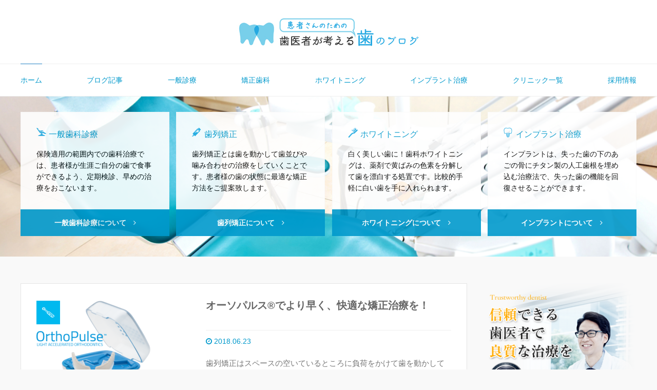

--- FILE ---
content_type: text/html; charset=UTF-8
request_url: https://esca-dc.com/page/3/
body_size: 12390
content:
<!DOCTYPE HTML>
<html lang="ja">
<head prefix="og: http://ogp.me/ns# fb: http://ogp.me/ns/fb# article: http://ogp.me/ns/article#">
	<meta charset="UTF-8">
	<title>歯医者が考える『患者さんのための』歯のブログ</title>
	<meta name="viewport" content="width=device-width,initial-scale=1.0">
	<!--[if lt IE 9]>
    <script src="http://html5shiv.googlecode.com/svn/trunk/html5.js"></script>
  <![endif]-->

<meta name="keywords" content="" />
<meta name="description" content="歯医者が考える『患者さんのための』歯についてのブログです。美しい笑顔に欠かすことの出来ない白く整った歯を手に入れることは決して難しいことではありません。歯科矯正・ホワイトニング・インプラント・審美治療など歯にまつわることをお伝えしています。" />
<meta name="robots" content="noindex,nofollow">
<meta property="og:title" content="歯医者が考える『患者さんのための』歯のブログ" />
<meta property="og:type" content="website" />
<meta property="og:description" content="歯医者が考える『患者さんのための』歯についてのブログです。美しい笑顔に欠かすことの出来ない白く整った歯を手に入れることは決して難しいことではありません。歯科矯正・ホワイトニング・インプラント・審美治療など歯にまつわることをお伝えしています。" />
<meta property="og:url" content="https://esca-dc.com/" />
<meta property="og:image" content="" />
<meta property="og:locale" content="ja_JP" />
<meta property="og:site_name" content="歯医者が考える『患者さんのための』歯のブログ" />
<link href="https://plus.google.com/" rel="publisher" />
<link rel='dns-prefetch' href='//s.w.org' />
		<script type="text/javascript">
			window._wpemojiSettings = {"baseUrl":"https:\/\/s.w.org\/images\/core\/emoji\/11\/72x72\/","ext":".png","svgUrl":"https:\/\/s.w.org\/images\/core\/emoji\/11\/svg\/","svgExt":".svg","source":{"concatemoji":"https:\/\/esca-dc.com\/wp-includes\/js\/wp-emoji-release.min.js?ver=4.9.28"}};
			!function(e,a,t){var n,r,o,i=a.createElement("canvas"),p=i.getContext&&i.getContext("2d");function s(e,t){var a=String.fromCharCode;p.clearRect(0,0,i.width,i.height),p.fillText(a.apply(this,e),0,0);e=i.toDataURL();return p.clearRect(0,0,i.width,i.height),p.fillText(a.apply(this,t),0,0),e===i.toDataURL()}function c(e){var t=a.createElement("script");t.src=e,t.defer=t.type="text/javascript",a.getElementsByTagName("head")[0].appendChild(t)}for(o=Array("flag","emoji"),t.supports={everything:!0,everythingExceptFlag:!0},r=0;r<o.length;r++)t.supports[o[r]]=function(e){if(!p||!p.fillText)return!1;switch(p.textBaseline="top",p.font="600 32px Arial",e){case"flag":return s([55356,56826,55356,56819],[55356,56826,8203,55356,56819])?!1:!s([55356,57332,56128,56423,56128,56418,56128,56421,56128,56430,56128,56423,56128,56447],[55356,57332,8203,56128,56423,8203,56128,56418,8203,56128,56421,8203,56128,56430,8203,56128,56423,8203,56128,56447]);case"emoji":return!s([55358,56760,9792,65039],[55358,56760,8203,9792,65039])}return!1}(o[r]),t.supports.everything=t.supports.everything&&t.supports[o[r]],"flag"!==o[r]&&(t.supports.everythingExceptFlag=t.supports.everythingExceptFlag&&t.supports[o[r]]);t.supports.everythingExceptFlag=t.supports.everythingExceptFlag&&!t.supports.flag,t.DOMReady=!1,t.readyCallback=function(){t.DOMReady=!0},t.supports.everything||(n=function(){t.readyCallback()},a.addEventListener?(a.addEventListener("DOMContentLoaded",n,!1),e.addEventListener("load",n,!1)):(e.attachEvent("onload",n),a.attachEvent("onreadystatechange",function(){"complete"===a.readyState&&t.readyCallback()})),(n=t.source||{}).concatemoji?c(n.concatemoji):n.wpemoji&&n.twemoji&&(c(n.twemoji),c(n.wpemoji)))}(window,document,window._wpemojiSettings);
		</script>
		<style type="text/css">
img.wp-smiley,
img.emoji {
	display: inline !important;
	border: none !important;
	box-shadow: none !important;
	height: 1em !important;
	width: 1em !important;
	margin: 0 .07em !important;
	vertical-align: -0.1em !important;
	background: none !important;
	padding: 0 !important;
}
</style>
<link rel='stylesheet' id='base-css-css'  href='https://esca-dc.com/wp-content/themes/xeory_base/base.css?ver=4.9.28' type='text/css' media='all' />
<link rel='stylesheet' id='main-css-css'  href='https://esca-dc.com/wp-content/themes/xeory_base-child/style.css?ver=4.9.28' type='text/css' media='all' />
<link rel='stylesheet' id='font-awesome-css'  href='https://esca-dc.com/wp-content/themes/xeory_base/lib/fonts/font-awesome-4.5.0/css/font-awesome.min.css?ver=4.9.28' type='text/css' media='all' />
<link rel='stylesheet' id='toc-screen-css'  href='https://esca-dc.com/wp-content/plugins/table-of-contents-plus/screen.min.css?ver=1509' type='text/css' media='all' />
<link rel='stylesheet' id='wordpress-popular-posts-css-css'  href='https://esca-dc.com/wp-content/plugins/wordpress-popular-posts/public/css/wpp.css?ver=4.2.0' type='text/css' media='all' />
<link rel='stylesheet' id='parent-style-css'  href='https://esca-dc.com/wp-content/themes/xeory_base/style.css?ver=4.9.28' type='text/css' media='all' />
<script type='text/javascript' src='https://esca-dc.com/wp-includes/js/jquery/jquery.js?ver=1.12.4'></script>
<script type='text/javascript' src='https://esca-dc.com/wp-includes/js/jquery/jquery-migrate.min.js?ver=1.4.1'></script>
<script type='text/javascript'>
/* <![CDATA[ */
var wpp_params = {"sampling_active":"0","sampling_rate":"100","ajax_url":"https:\/\/esca-dc.com\/wp-json\/wordpress-popular-posts\/v1\/popular-posts\/","ID":"","token":"08c2f2d185","debug":""};
/* ]]> */
</script>
<script type='text/javascript' src='https://esca-dc.com/wp-content/plugins/wordpress-popular-posts/public/js/wpp-4.2.0.min.js?ver=4.2.0'></script>
<link rel='https://api.w.org/' href='https://esca-dc.com/wp-json/' />
<link rel="EditURI" type="application/rsd+xml" title="RSD" href="https://esca-dc.com/xmlrpc.php?rsd" />
<link rel="wlwmanifest" type="application/wlwmanifest+xml" href="https://esca-dc.com/wp-includes/wlwmanifest.xml" /> 
<meta name="generator" content="WordPress 4.9.28" />
<!-- Favicon Rotator -->
<link rel="shortcut icon" href="https://esca-dc.com/wp-content/uploads/2018/04/favicon.ico" />
<link rel="apple-touch-icon-precomposed" href="https://esca-dc.com/wp-content/uploads/2018/04/favicon-1.ico" />
<!-- End Favicon Rotator -->
<style type="text/css">div#toc_container {width: 100%;}</style><script type="text/javascript">
	window._wp_rp_static_base_url = 'https://wprp.zemanta.com/static/';
	window._wp_rp_wp_ajax_url = "https://esca-dc.com/wp-admin/admin-ajax.php";
	window._wp_rp_plugin_version = '3.6.4';
	window._wp_rp_post_id = '532';
	window._wp_rp_num_rel_posts = '10';
	window._wp_rp_thumbnails = true;
	window._wp_rp_post_title = '%E3%82%AA%E3%83%BC%E3%82%BD%E3%83%91%E3%83%AB%E3%82%B9%C2%AE%E3%81%A7%E3%82%88%E3%82%8A%E6%97%A9%E3%81%8F%E3%80%81%E5%BF%AB%E9%81%A9%E3%81%AA%E7%9F%AF%E6%AD%A3%E6%B2%BB%E7%99%82%E3%82%92%EF%BC%81';
	window._wp_rp_post_tags = ['%E3%81%9D%E3%81%AE%E4%BB%96', '%E3%83%96%E3%83%AD%E3%82%B0', '%E7%9F%AF%E6%AD%A3', 'ul', 'lili', 'alt'];
	window._wp_rp_promoted_content = true;
</script>
<style type="text/css">
.related_post_title {
text-align: center;
    padding: 10px 0;
    color: #fff;
    background-color: #0099cc;
    margin: 0;
}
ul.related_post {
}
ul.related_post li {
	padding: 16px  !important;
}
ul.related_post li a {
}
ul.related_post li img {
}</style>

<!-- Global site tag (gtag.js) - Google Analytics -->
<script async src="https://www.googletagmanager.com/gtag/js?id=UA-90541690-5"></script>
<script>
  window.dataLayer = window.dataLayer || [];
  function gtag(){dataLayer.push(arguments);}
  gtag('js', new Date());

  gtag('config', 'UA-90541690-5');
</script>
</head>

<body id="#top" class="home blog paged paged-3 left-content default" itemschope="itemscope" itemtype="http://schema.org/WebPage">

  <div id="fb-root"></div>
<script>(function(d, s, id) {
  var js, fjs = d.getElementsByTagName(s)[0];
  if (d.getElementById(id)) return;
  js = d.createElement(s); js.id = id;
  js.src = "//connect.facebook.net/ja_JP/sdk.js#xfbml=1&version=v2.8&appId=";
  fjs.parentNode.insertBefore(js, fjs);
}(document, 'script', 'facebook-jssdk'));</script>


<header id="header" role="banner" itemscope="itemscope" itemtype="http://schema.org/WPHeader">
  <div class="wrap">
          <h1 id="logo" itemprop="headline">
        <a href="https://esca-dc.com"><img src="https://esca-dc.com/wp-content/uploads/2017/10/171026_blog_03.png" alt="歯医者が考える『患者さんのための』歯のブログ" /></a>
      </h1>



        <div id="header-menu-tog"> <a href="#"><i class="fa fa-align-justify"></i></a></div>
  </div>
</header>

<!-- start global nav  -->
<!---->
<nav id="gnav" role="navigation" itemscope="itemscope" itemtype="http://scheme.org/SiteNavigationElement">
  <div class="wrap">
  <div id="gnav-container" class="gnav-container"><ul id="gnav-ul" class=""><li id="menu-item-187" class="menu-item menu-item-type-custom menu-item-object-custom current-menu-item menu-item-home menu-item-187"><a href="https://esca-dc.com/">ホーム</a></li>
<li id="menu-item-173" class="menu-item menu-item-type-taxonomy menu-item-object-category menu-item-has-children menu-item-173 "><a href="https://esca-dc.com/category/blog/">ブログ記事</a>
<ul class="sub-menu">
	<li id="menu-item-174" class="menu-item menu-item-type-taxonomy menu-item-object-category menu-item-174 disorder"><a href="https://esca-dc.com/category/blog/disorder/">お口の異常</a></li>
	<li id="menu-item-176" class="menu-item menu-item-type-taxonomy menu-item-object-category menu-item-176 implant"><a href="https://esca-dc.com/category/blog/implant/">インプラント</a></li>
	<li id="menu-item-177" class="menu-item menu-item-type-taxonomy menu-item-object-category menu-item-177 ceramic"><a href="https://esca-dc.com/category/blog/ceramic/">セラミック</a></li>
	<li id="menu-item-178" class="menu-item menu-item-type-taxonomy menu-item-object-category menu-item-178 whitening"><a href="https://esca-dc.com/category/blog/whitening/">ホワイトニング</a></li>
	<li id="menu-item-179" class="menu-item menu-item-type-taxonomy menu-item-object-category menu-item-179 prevention"><a href="https://esca-dc.com/category/blog/prevention/">予防歯科</a></li>
	<li id="menu-item-180" class="menu-item menu-item-type-taxonomy menu-item-object-category menu-item-180 denture"><a href="https://esca-dc.com/category/blog/denture/">入れ歯/ブリッジ</a></li>
	<li id="menu-item-181" class="menu-item menu-item-type-taxonomy menu-item-object-category menu-item-181 root_treatment"><a href="https://esca-dc.com/category/blog/root_treatment/">根管治療</a></li>
	<li id="menu-item-182" class="menu-item menu-item-type-taxonomy menu-item-object-category menu-item-182 periodontal_disease"><a href="https://esca-dc.com/category/blog/periodontal_disease/">歯周病</a></li>
	<li id="menu-item-183" class="menu-item menu-item-type-taxonomy menu-item-object-category menu-item-183 pain"><a href="https://esca-dc.com/category/blog/pain/">痛み</a></li>
	<li id="menu-item-184" class="menu-item menu-item-type-taxonomy menu-item-object-category menu-item-184 remediation"><a href="https://esca-dc.com/category/blog/remediation/">矯正</a></li>
	<li id="menu-item-185" class="menu-item menu-item-type-taxonomy menu-item-object-category menu-item-185 cavity"><a href="https://esca-dc.com/category/blog/cavity/">虫歯</a></li>
	<li id="menu-item-186" class="menu-item menu-item-type-taxonomy menu-item-object-category menu-item-186 wisdom_tooth"><a href="https://esca-dc.com/category/blog/wisdom_tooth/">親知らず</a></li>
	<li id="menu-item-175" class="menu-item menu-item-type-taxonomy menu-item-object-category menu-item-175 other"><a href="https://esca-dc.com/category/blog/other/">その他</a></li>
</ul>
</li>
<li id="menu-item-40" class="menu-item menu-item-type-post_type menu-item-object-page menu-item-40 general_treatment"><a href="https://esca-dc.com/general_treatment/">一般診療</a></li>
<li id="menu-item-42" class="menu-item menu-item-type-post_type menu-item-object-page menu-item-42 page_remediation"><a href="https://esca-dc.com/page_remediation/">矯正歯科</a></li>
<li id="menu-item-39" class="menu-item menu-item-type-post_type menu-item-object-page menu-item-39 page_whitening"><a href="https://esca-dc.com/page_whitening/">ホワイトニング</a></li>
<li id="menu-item-36" class="menu-item menu-item-type-post_type menu-item-object-page menu-item-36 implant_page"><a href="https://esca-dc.com/implant_page/">インプラント治療</a></li>
<li id="menu-item-37" class="menu-item menu-item-type-post_type menu-item-object-page menu-item-37 clinic_list"><a href="https://esca-dc.com/clinic_list/">クリニック一覧</a></li>
<li id="menu-item-41" class="menu-item menu-item-type-post_type menu-item-object-page menu-item-41 recruit"><a href="https://esca-dc.com/recruit/">採用情報</a></li>
</ul></div>    </div>
</nav>


		<div id="filmback">
		<div class="wrap">

			<div id="page-box">
				<div class="page-box-set">
					<h2>一般歯科診療</h2>
					<p>保険適用の範囲内での歯科治療では、患者様が生涯ご自分の歯で食事ができるよう、定期検診、早めの治療をおこないます。</p>
				</div>
				<a href="https://esca-dc.com/general_treatment/">
					<div id="btnbar" class="btn">一般歯科診療について　<i class="fa fa-angle-right"></i></div>
				</a>
			</div>

			<div id="page-box">
				<div class="page-box-set">
					<h2>歯列矯正</h2>
					<p>歯列矯正とは歯を動かして歯並びや噛み合わせの治療をしていくことです。患者様の歯の状態に最適な矯正方法をご提案致します。</p>

				</div>
				<a href="https://esca-dc.com/page_remediation/">
					<div id="btnbar" class="btn">歯列矯正について　<i class="fa fa-angle-right"></i></div>
				</a>
			</div>


			<div id="page-box">
				<div class="page-box-set">
					<h2>ホワイトニング</h2>
					<p>白く美しい歯に！歯科ホワイトニングは、薬剤で黄ばみの色素を分解して歯を漂白する処置です。比較的手軽に白い歯を手に入れられます。</p>
				</div>
				<a href="https://esca-dc.com/page_whitening/">
					<div id="btnbar" class="btn">ホワイトニングについて　<i class="fa fa-angle-right"></i></div>
				</a>
			</div>

			<div id="page-box">
				<div class="page-box-set">
					<h2>インプラント治療</h2>
					<p>インプラントは、失った歯の下のあごの骨にチタン製の人工歯根を埋め込む治療法で、失った歯の機能を回復させることができます。</p>
				</div>
				<a href="https://esca-dc.com/implant_page/">
					<div id="btnbar" class="btn">インプラントについて　<i class="fa fa-angle-right"></i></div>
				</a>
			</div>
		</div>
	</div>
	
<div id="content">

<div class="wrap">
    
      <div id="main" class="col-md-8" role="main" itemprop="mainContentOfPage" itemscope="itemscope" itemtype="http://schema.org/Blog">
    <div class="main-inner">
    

        
    <div class="post-loop-wrap">
        <article id="post-532" class="post-532 post type-post status-publish format-standard has-post-thumbnail hentry category-other category-blog category-remediation" itemscope="itemscope" itemtype="http://schema.org/BlogPosting">
      
      <header class="post-header">
        <h2 class="post-title" itemprop="headline"><a href="https://esca-dc.com/%e3%82%aa%e3%83%bc%e3%82%bd%e3%83%91%e3%83%ab%e3%82%b9%e3%81%a7%e3%82%88%e3%82%8a%e6%97%a9%e3%81%8f%e3%80%81%e5%bf%ab%e9%81%a9%e3%81%aa%e7%9f%af%e6%ad%a3%e6%b2%bb%e7%99%82%e3%82%92%ef%bc%81/">オーソパルス®でより早く、快適な矯正治療を！</a></h2>
				<ul class="post-meta list-inline">
					<li class="date updated" itemprop="datePublished" datetime="2018-06-23T21:11:55+00:00"><i class="fa fa-clock-o"></i> 2018.06.23</li>
				</ul>
      </header>

      <section class="post-content" itemprop="text">
      
                <div class="post-thumbnail">
          <a href="https://esca-dc.com/%e3%82%aa%e3%83%bc%e3%82%bd%e3%83%91%e3%83%ab%e3%82%b9%e3%81%a7%e3%82%88%e3%82%8a%e6%97%a9%e3%81%8f%e3%80%81%e5%bf%ab%e9%81%a9%e3%81%aa%e7%9f%af%e6%ad%a3%e6%b2%bb%e7%99%82%e3%82%92%ef%bc%81/" rel="nofollow"><img width="222" height="214" src="https://esca-dc.com/wp-content/uploads/2018/06/b04_img01-222x214.png" class="attachment-post-thumbnail size-post-thumbnail wp-post-image" alt="" srcset="https://esca-dc.com/wp-content/uploads/2018/06/b04_img01-222x214.png 222w, https://esca-dc.com/wp-content/uploads/2018/06/b04_img01-300x290.png 300w, https://esca-dc.com/wp-content/uploads/2018/06/b04_img01-269x260.png 269w, https://esca-dc.com/wp-content/uploads/2018/06/b04_img01.png 351w" sizes="(max-width: 222px) 100vw, 222px" /></a>
					
						<img  class="caticon" src="https://esca-dc.com/wp-content/themes/xeory_base-child/images/other.png">

        </div>
              
				<p>歯列矯正はスペースの空いているところに負荷をかけて歯を動かしていくので骨や組織への負担はどうしても大きくなり、細胞の働きも弱まってしまいます。その細胞のエネルギーを活性化させるための治療が光加速治療です。光加速治療とはつ [&hellip;]</p>

      </section>

    </article>

        <article id="post-524" class="post-524 post type-post status-publish format-standard has-post-thumbnail hentry category-other category-blog category-cavity" itemscope="itemscope" itemtype="http://schema.org/BlogPosting">
      
      <header class="post-header">
        <h2 class="post-title" itemprop="headline"><a href="https://esca-dc.com/%e7%97%9b%e3%81%8f%e3%81%aa%e3%81%8f%e5%89%8a%e3%82%89%e3%81%aa%e3%81%84%e6%96%b0%e3%81%97%e3%81%84%e8%99%ab%e6%ad%af%e6%b2%bb%e7%99%82%e3%80%8c%e3%83%89%e3%83%83%e3%82%af%e3%83%99%e3%82%b9%e3%83%88/">痛くなく削らない新しい虫歯治療「ドックベストセメント治療」</a></h2>
				<ul class="post-meta list-inline">
					<li class="date updated" itemprop="datePublished" datetime="2018-06-23T21:06:14+00:00"><i class="fa fa-clock-o"></i> 2018.06.23</li>
				</ul>
      </header>

      <section class="post-content" itemprop="text">
      
                <div class="post-thumbnail">
          <a href="https://esca-dc.com/%e7%97%9b%e3%81%8f%e3%81%aa%e3%81%8f%e5%89%8a%e3%82%89%e3%81%aa%e3%81%84%e6%96%b0%e3%81%97%e3%81%84%e8%99%ab%e6%ad%af%e6%b2%bb%e7%99%82%e3%80%8c%e3%83%89%e3%83%83%e3%82%af%e3%83%99%e3%82%b9%e3%83%88/" rel="nofollow"><img width="304" height="203" src="https://esca-dc.com/wp-content/uploads/2018/06/pixta_41005258_M-304x203.jpg" class="attachment-post-thumbnail size-post-thumbnail wp-post-image" alt="" srcset="https://esca-dc.com/wp-content/uploads/2018/06/pixta_41005258_M-304x203.jpg 304w, https://esca-dc.com/wp-content/uploads/2018/06/pixta_41005258_M-300x200.jpg 300w, https://esca-dc.com/wp-content/uploads/2018/06/pixta_41005258_M-768x512.jpg 768w, https://esca-dc.com/wp-content/uploads/2018/06/pixta_41005258_M-1024x682.jpg 1024w, https://esca-dc.com/wp-content/uploads/2018/06/pixta_41005258_M-282x188.jpg 282w" sizes="(max-width: 304px) 100vw, 304px" /></a>
					
						<img  class="caticon" src="https://esca-dc.com/wp-content/themes/xeory_base-child/images/other.png">

        </div>
              
				<p>歯の病気でもっとも多いものは、虫歯です。虫歯は、歯を虫歯菌が蝕むことで起こる身近な病気です。虫歯はほったらかしにしておいて治癒する病気ではないので、症状が軽いうちに発見・治療することが何よりも大切です。重症化すると虫歯菌 [&hellip;]</p>

      </section>

    </article>

        <article id="post-519" class="post-519 post type-post status-publish format-standard has-post-thumbnail hentry category-disorder category-other category-blog" itemscope="itemscope" itemtype="http://schema.org/BlogPosting">
      
      <header class="post-header">
        <h2 class="post-title" itemprop="headline"><a href="https://esca-dc.com/%e7%9f%a5%e3%81%a3%e3%81%a6%e3%81%84%e3%81%be%e3%81%99%e3%81%8b%ef%bc%9f%e5%8f%a3%e5%86%85%e7%82%8e%e3%81%af%e6%ad%af%e5%8c%bb%e8%80%85%e3%81%a7%e3%82%82%e6%b2%bb%e7%99%82%e3%81%a7%e3%81%8d%e3%81%be/">知っていますか？口内炎は歯医者でも治療できます！</a></h2>
				<ul class="post-meta list-inline">
					<li class="date updated" itemprop="datePublished" datetime="2018-06-23T20:59:50+00:00"><i class="fa fa-clock-o"></i> 2018.06.23</li>
				</ul>
      </header>

      <section class="post-content" itemprop="text">
      
                <div class="post-thumbnail">
          <a href="https://esca-dc.com/%e7%9f%a5%e3%81%a3%e3%81%a6%e3%81%84%e3%81%be%e3%81%99%e3%81%8b%ef%bc%9f%e5%8f%a3%e5%86%85%e7%82%8e%e3%81%af%e6%ad%af%e5%8c%bb%e8%80%85%e3%81%a7%e3%82%82%e6%b2%bb%e7%99%82%e3%81%a7%e3%81%8d%e3%81%be/" rel="nofollow"><img width="304" height="203" src="https://esca-dc.com/wp-content/uploads/2018/06/pixta_30036507_M-304x203.jpg" class="attachment-post-thumbnail size-post-thumbnail wp-post-image" alt="" srcset="https://esca-dc.com/wp-content/uploads/2018/06/pixta_30036507_M-304x203.jpg 304w, https://esca-dc.com/wp-content/uploads/2018/06/pixta_30036507_M-300x200.jpg 300w, https://esca-dc.com/wp-content/uploads/2018/06/pixta_30036507_M-768x512.jpg 768w, https://esca-dc.com/wp-content/uploads/2018/06/pixta_30036507_M-1024x682.jpg 1024w, https://esca-dc.com/wp-content/uploads/2018/06/pixta_30036507_M-282x188.jpg 282w" sizes="(max-width: 304px) 100vw, 304px" /></a>
					
						<img  class="caticon" src="https://esca-dc.com/wp-content/themes/xeory_base-child/images/disorder.png">

        </div>
              
				<p>口内炎は、口の中の粘膜にできる炎症の総称です。 口内炎を発症すると、食事中にしみたり、場合によっては会話をする度に痛みを感じることもあります。 口内炎ができたら内科や耳鼻咽喉科を受診する方も多いのですが、実は歯科医院でも [&hellip;]</p>

      </section>

    </article>

        <article id="post-511" class="post-511 post type-post status-publish format-standard has-post-thumbnail hentry category-implant category-blog" itemscope="itemscope" itemtype="http://schema.org/BlogPosting">
      
      <header class="post-header">
        <h2 class="post-title" itemprop="headline"><a href="https://esca-dc.com/%e8%a6%aa%e7%9f%a5%e3%82%89%e3%81%9a%e3%81%af%e6%8a%9c%e3%81%84%e3%81%9f%e6%96%b9%e3%81%8c%e8%89%af%e3%81%84%ef%bc%9f%e3%81%9d%e3%81%ae%e3%81%be%e3%81%be%e3%81%a7%e3%82%82%e5%a4%a7%e4%b8%88%e5%a4%ab/">親知らずは抜いた方が良い？そのままでも大丈夫なの？</a></h2>
				<ul class="post-meta list-inline">
					<li class="date updated" itemprop="datePublished" datetime="2018-06-23T20:54:55+00:00"><i class="fa fa-clock-o"></i> 2018.06.23</li>
				</ul>
      </header>

      <section class="post-content" itemprop="text">
      
                <div class="post-thumbnail">
          <a href="https://esca-dc.com/%e8%a6%aa%e7%9f%a5%e3%82%89%e3%81%9a%e3%81%af%e6%8a%9c%e3%81%84%e3%81%9f%e6%96%b9%e3%81%8c%e8%89%af%e3%81%84%ef%bc%9f%e3%81%9d%e3%81%ae%e3%81%be%e3%81%be%e3%81%a7%e3%82%82%e5%a4%a7%e4%b8%88%e5%a4%ab/" rel="nofollow"><img width="304" height="203" src="https://esca-dc.com/wp-content/uploads/2018/06/pixta_34913399_M-304x203.jpg" class="attachment-post-thumbnail size-post-thumbnail wp-post-image" alt="" srcset="https://esca-dc.com/wp-content/uploads/2018/06/pixta_34913399_M-304x203.jpg 304w, https://esca-dc.com/wp-content/uploads/2018/06/pixta_34913399_M-300x200.jpg 300w, https://esca-dc.com/wp-content/uploads/2018/06/pixta_34913399_M-768x512.jpg 768w, https://esca-dc.com/wp-content/uploads/2018/06/pixta_34913399_M-1024x682.jpg 1024w, https://esca-dc.com/wp-content/uploads/2018/06/pixta_34913399_M-282x188.jpg 282w" sizes="(max-width: 304px) 100vw, 304px" /></a>
					
						<img  class="caticon" src="https://esca-dc.com/wp-content/themes/xeory_base-child/images/implant.png">

        </div>
              
				<p>親知らずとは、大臼歯（大人の奥歯）の中で最も後ろに位置する歯であり、第三大臼歯が正式な名称で、智歯（ちし）とも呼ばれています。前歯から数えて8番目にあり、永久歯（大人の歯）の中で最後に発育する歯です。 痛みなどの自覚症状 [&hellip;]</p>

      </section>

    </article>

        <article id="post-499" class="post-499 post type-post status-publish format-standard has-post-thumbnail hentry category-other category-blog category-remediation" itemscope="itemscope" itemtype="http://schema.org/BlogPosting">
      
      <header class="post-header">
        <h2 class="post-title" itemprop="headline"><a href="https://esca-dc.com/%e7%9f%af%e6%ad%a3%e6%ad%af%e7%a7%91%e6%b2%bb%e7%99%82%e4%b8%ad%e3%81%ae%e7%94%9f%e6%b4%bb%e3%82%92%e5%bf%ab%e9%81%a9%e3%81%ab%e9%81%8e%e3%81%94%e3%81%97%e3%81%9f%e3%81%84%ef%bc%81/">矯正歯科治療中の生活を快適に過ごしたい！</a></h2>
				<ul class="post-meta list-inline">
					<li class="date updated" itemprop="datePublished" datetime="2018-06-22T13:44:27+00:00"><i class="fa fa-clock-o"></i> 2018.06.22</li>
				</ul>
      </header>

      <section class="post-content" itemprop="text">
      
                <div class="post-thumbnail">
          <a href="https://esca-dc.com/%e7%9f%af%e6%ad%a3%e6%ad%af%e7%a7%91%e6%b2%bb%e7%99%82%e4%b8%ad%e3%81%ae%e7%94%9f%e6%b4%bb%e3%82%92%e5%bf%ab%e9%81%a9%e3%81%ab%e9%81%8e%e3%81%94%e3%81%97%e3%81%9f%e3%81%84%ef%bc%81/" rel="nofollow"><img width="304" height="203" src="https://esca-dc.com/wp-content/uploads/2018/06/pixta_38897836_M-304x203.jpg" class="attachment-post-thumbnail size-post-thumbnail wp-post-image" alt="" srcset="https://esca-dc.com/wp-content/uploads/2018/06/pixta_38897836_M-304x203.jpg 304w, https://esca-dc.com/wp-content/uploads/2018/06/pixta_38897836_M-300x200.jpg 300w, https://esca-dc.com/wp-content/uploads/2018/06/pixta_38897836_M-768x512.jpg 768w, https://esca-dc.com/wp-content/uploads/2018/06/pixta_38897836_M-1024x682.jpg 1024w, https://esca-dc.com/wp-content/uploads/2018/06/pixta_38897836_M-282x188.jpg 282w" sizes="(max-width: 304px) 100vw, 304px" /></a>
					
						<img  class="caticon" src="https://esca-dc.com/wp-content/themes/xeory_base-child/images/other.png">

        </div>
              
				<p>矯正歯科治療は治療期間が長いため、日常生活に影響します。 気を付けることはある？やってはいけないことはある？ など、矯正治療中でもできるだけ快適にお過ごしいただくためのポイントをご紹介します。 &nbsp; ブラッシング [&hellip;]</p>

      </section>

    </article>

        <article id="post-491" class="post-491 post type-post status-publish format-standard has-post-thumbnail hentry category-other category-ceramic category-blog category-whitening category-remediation" itemscope="itemscope" itemtype="http://schema.org/BlogPosting">
      
      <header class="post-header">
        <h2 class="post-title" itemprop="headline"><a href="https://esca-dc.com/%e4%ba%ba%e7%94%9f%e3%81%ae%e6%a7%98%e3%80%85%e3%81%aa%e3%82%b7%e3%83%bc%e3%83%b3%e3%81%ab%e3%81%82%e3%82%8f%e3%81%9b%e3%81%9f%e6%ad%af%e3%81%ae%e3%82%b1%e3%82%a2%e3%82%92%e3%81%97%e3%81%be%e3%81%97/">人生の様々なシーンにあわせた歯のケアをしましょう</a></h2>
				<ul class="post-meta list-inline">
					<li class="date updated" itemprop="datePublished" datetime="2018-06-22T13:29:00+00:00"><i class="fa fa-clock-o"></i> 2018.06.22</li>
				</ul>
      </header>

      <section class="post-content" itemprop="text">
      
                <div class="post-thumbnail">
          <a href="https://esca-dc.com/%e4%ba%ba%e7%94%9f%e3%81%ae%e6%a7%98%e3%80%85%e3%81%aa%e3%82%b7%e3%83%bc%e3%83%b3%e3%81%ab%e3%81%82%e3%82%8f%e3%81%9b%e3%81%9f%e6%ad%af%e3%81%ae%e3%82%b1%e3%82%a2%e3%82%92%e3%81%97%e3%81%be%e3%81%97/" rel="nofollow"><img width="304" height="203" src="https://esca-dc.com/wp-content/uploads/2018/06/pixta_1340353_M-304x203.jpg" class="attachment-post-thumbnail size-post-thumbnail wp-post-image" alt="" srcset="https://esca-dc.com/wp-content/uploads/2018/06/pixta_1340353_M-304x203.jpg 304w, https://esca-dc.com/wp-content/uploads/2018/06/pixta_1340353_M-300x200.jpg 300w, https://esca-dc.com/wp-content/uploads/2018/06/pixta_1340353_M-768x512.jpg 768w, https://esca-dc.com/wp-content/uploads/2018/06/pixta_1340353_M-1024x682.jpg 1024w, https://esca-dc.com/wp-content/uploads/2018/06/pixta_1340353_M-282x188.jpg 282w" sizes="(max-width: 304px) 100vw, 304px" /></a>
					
						<img  class="caticon" src="https://esca-dc.com/wp-content/themes/xeory_base-child/images/other.png">

        </div>
              
				<p>口元に自信がないと、笑ったり話したり食べたりするときに人目が気になり、思わず手で隠してしまったり、人前に出るのがイヤになったりしてしまう方は、意外と多くいらっしゃるようです。 しかし、人生ではあなた自身が主役になるような [&hellip;]</p>

      </section>

    </article>

        <article id="post-484" class="post-484 post type-post status-publish format-standard has-post-thumbnail hentry category-other category-blog category-remediation" itemscope="itemscope" itemtype="http://schema.org/BlogPosting">
      
      <header class="post-header">
        <h2 class="post-title" itemprop="headline"><a href="https://esca-dc.com/%e5%89%8d%e6%ad%af%e3%81%a0%e3%81%91%e3%82%82ok%ef%bc%81%e9%83%a8%e5%88%86%e7%9f%af%e6%ad%a3%e3%81%a7%e6%b0%97%e3%81%ab%e3%81%aa%e3%82%8b%e6%ad%af%e3%81%a0%e3%81%91%e3%82%92%e7%9f%af%e6%ad%a3%e3%81%99/">前歯だけもOK！部分矯正で気になる歯だけを矯正する</a></h2>
				<ul class="post-meta list-inline">
					<li class="date updated" itemprop="datePublished" datetime="2018-06-22T13:20:37+00:00"><i class="fa fa-clock-o"></i> 2018.06.22</li>
				</ul>
      </header>

      <section class="post-content" itemprop="text">
      
                <div class="post-thumbnail">
          <a href="https://esca-dc.com/%e5%89%8d%e6%ad%af%e3%81%a0%e3%81%91%e3%82%82ok%ef%bc%81%e9%83%a8%e5%88%86%e7%9f%af%e6%ad%a3%e3%81%a7%e6%b0%97%e3%81%ab%e3%81%aa%e3%82%8b%e6%ad%af%e3%81%a0%e3%81%91%e3%82%92%e7%9f%af%e6%ad%a3%e3%81%99/" rel="nofollow"><img width="304" height="203" src="https://esca-dc.com/wp-content/uploads/2018/06/pixta_8021476_M-304x203.jpg" class="attachment-post-thumbnail size-post-thumbnail wp-post-image" alt="" srcset="https://esca-dc.com/wp-content/uploads/2018/06/pixta_8021476_M-304x203.jpg 304w, https://esca-dc.com/wp-content/uploads/2018/06/pixta_8021476_M-300x200.jpg 300w, https://esca-dc.com/wp-content/uploads/2018/06/pixta_8021476_M-768x512.jpg 768w, https://esca-dc.com/wp-content/uploads/2018/06/pixta_8021476_M-1024x682.jpg 1024w, https://esca-dc.com/wp-content/uploads/2018/06/pixta_8021476_M-282x188.jpg 282w" sizes="(max-width: 304px) 100vw, 304px" /></a>
					
						<img  class="caticon" src="https://esca-dc.com/wp-content/themes/xeory_base-child/images/other.png">

        </div>
              
				<p>前歯のガタガタや「すきっ歯」でお悩みの方は、本格的に歯列全体を矯正治療しなくても部分矯正で歯並びをきれいに整えられる場合があります。 部分矯正には、 気になる部分だけを整えられる 比較的短期間での治療が可能 本格的な歯列 [&hellip;]</p>

      </section>

    </article>

        <article id="post-469" class="post-469 post type-post status-publish format-standard has-post-thumbnail hentry category-disorder category-other category-blog category-periodontal_disease category-pain category-cavity" itemscope="itemscope" itemtype="http://schema.org/BlogPosting">
      
      <header class="post-header">
        <h2 class="post-title" itemprop="headline"><a href="https://esca-dc.com/%e6%ad%af%e3%82%92%e5%a4%b1%e3%81%86%e5%8e%9f%e5%9b%a0%e3%81%af%e8%99%ab%e6%ad%af%e3%81%98%e3%82%83%e3%81%aa%e3%81%84%ef%bc%81%e6%9c%80%e5%a4%a7%e3%81%ae%e5%8e%9f%e5%9b%a0%e3%81%af%e6%ad%af%e5%91%a8/">歯を失う原因は虫歯じゃない！最大の原因は歯周病！</a></h2>
				<ul class="post-meta list-inline">
					<li class="date updated" itemprop="datePublished" datetime="2018-06-22T13:07:05+00:00"><i class="fa fa-clock-o"></i> 2018.06.22</li>
				</ul>
      </header>

      <section class="post-content" itemprop="text">
      
                <div class="post-thumbnail">
          <a href="https://esca-dc.com/%e6%ad%af%e3%82%92%e5%a4%b1%e3%81%86%e5%8e%9f%e5%9b%a0%e3%81%af%e8%99%ab%e6%ad%af%e3%81%98%e3%82%83%e3%81%aa%e3%81%84%ef%bc%81%e6%9c%80%e5%a4%a7%e3%81%ae%e5%8e%9f%e5%9b%a0%e3%81%af%e6%ad%af%e5%91%a8/" rel="nofollow"><img width="304" height="203" src="https://esca-dc.com/wp-content/uploads/2018/06/pixta_5892368_M-304x203.jpg" class="attachment-post-thumbnail size-post-thumbnail wp-post-image" alt="" srcset="https://esca-dc.com/wp-content/uploads/2018/06/pixta_5892368_M-304x203.jpg 304w, https://esca-dc.com/wp-content/uploads/2018/06/pixta_5892368_M-300x200.jpg 300w, https://esca-dc.com/wp-content/uploads/2018/06/pixta_5892368_M-768x512.jpg 768w, https://esca-dc.com/wp-content/uploads/2018/06/pixta_5892368_M-1024x682.jpg 1024w, https://esca-dc.com/wp-content/uploads/2018/06/pixta_5892368_M-282x188.jpg 282w" sizes="(max-width: 304px) 100vw, 304px" /></a>
					
						<img  class="caticon" src="https://esca-dc.com/wp-content/themes/xeory_base-child/images/disorder.png">

        </div>
              
				<p>多くの人が「虫歯で歯を失う」を思っています。間違ってはいませんが、実は最大の原因は虫歯ではなく歯周病なのです。 歯や歯茎が歯周菌の感染により歯茎の腫れや出血、歯のぐらつき、口臭などの炎症を引き起こします。重症化すると歯が [&hellip;]</p>

      </section>

    </article>

        <article id="post-466" class="post-466 post type-post status-publish format-standard has-post-thumbnail hentry category-other" itemscope="itemscope" itemtype="http://schema.org/BlogPosting">
      
      <header class="post-header">
        <h2 class="post-title" itemprop="headline"><a href="https://esca-dc.com/%e8%8a%b8%e8%83%bd%e4%ba%ba%e3%82%82%e6%b3%a8%e7%9b%ae%ef%bc%81%ef%bc%81%e3%80%80%e3%82%bb%e3%83%a9%e3%83%9f%e3%83%83%e3%82%af%e6%b2%bb%e7%99%82%e3%81%a8%e3%81%af%ef%bc%9f%ef%bc%9f/">芸能人も注目！！　セラミック治療とは？？</a></h2>
				<ul class="post-meta list-inline">
					<li class="date updated" itemprop="datePublished" datetime="2018-06-22T12:20:28+00:00"><i class="fa fa-clock-o"></i> 2018.06.22</li>
				</ul>
      </header>

      <section class="post-content" itemprop="text">
      
                <div class="post-thumbnail">
          <a href="https://esca-dc.com/%e8%8a%b8%e8%83%bd%e4%ba%ba%e3%82%82%e6%b3%a8%e7%9b%ae%ef%bc%81%ef%bc%81%e3%80%80%e3%82%bb%e3%83%a9%e3%83%9f%e3%83%83%e3%82%af%e6%b2%bb%e7%99%82%e3%81%a8%e3%81%af%ef%bc%9f%ef%bc%9f/" rel="nofollow"><img width="304" height="203" src="https://esca-dc.com/wp-content/uploads/2018/05/pixta_31148648_M-304x203.jpg" class="attachment-post-thumbnail size-post-thumbnail wp-post-image" alt="" srcset="https://esca-dc.com/wp-content/uploads/2018/05/pixta_31148648_M-304x203.jpg 304w, https://esca-dc.com/wp-content/uploads/2018/05/pixta_31148648_M-300x200.jpg 300w, https://esca-dc.com/wp-content/uploads/2018/05/pixta_31148648_M-768x512.jpg 768w, https://esca-dc.com/wp-content/uploads/2018/05/pixta_31148648_M-1024x682.jpg 1024w, https://esca-dc.com/wp-content/uploads/2018/05/pixta_31148648_M-282x188.jpg 282w" sizes="(max-width: 304px) 100vw, 304px" /></a>
					
						<img  class="caticon" src="https://esca-dc.com/wp-content/themes/xeory_base-child/images/other.png">

        </div>
              
				<p>芸能人は歯が命！ テレビ・ドラマで活躍している女優さんの歯は なんであんなにも綺麗なんだと思いませんか？ 芸能人が歯を治したなどとよく聞きますが、 セラミック治療とは何か？？という方も多いと大多数です。 なのでセラミック [&hellip;]</p>

      </section>

    </article>

        <article id="post-463" class="post-463 post type-post status-publish format-standard has-post-thumbnail hentry category-other" itemscope="itemscope" itemtype="http://schema.org/BlogPosting">
      
      <header class="post-header">
        <h2 class="post-title" itemprop="headline"><a href="https://esca-dc.com/%e7%9f%af%e6%ad%a3%e3%81%ae%e6%99%82%e9%96%93%e3%82%92%e7%9f%ad%e7%b8%ae%e3%81%97%e3%81%9f%e3%81%84%e3%80%82%e3%80%82%e3%80%82/">矯正の時間を短縮したい。。。</a></h2>
				<ul class="post-meta list-inline">
					<li class="date updated" itemprop="datePublished" datetime="2018-06-15T16:49:38+00:00"><i class="fa fa-clock-o"></i> 2018.06.15</li>
				</ul>
      </header>

      <section class="post-content" itemprop="text">
      
                <div class="post-thumbnail">
          <a href="https://esca-dc.com/%e7%9f%af%e6%ad%a3%e3%81%ae%e6%99%82%e9%96%93%e3%82%92%e7%9f%ad%e7%b8%ae%e3%81%97%e3%81%9f%e3%81%84%e3%80%82%e3%80%82%e3%80%82/" rel="nofollow"><img width="304" height="203" src="https://esca-dc.com/wp-content/uploads/2018/05/pixta_31148651_M-304x203.jpg" class="attachment-post-thumbnail size-post-thumbnail wp-post-image" alt="" srcset="https://esca-dc.com/wp-content/uploads/2018/05/pixta_31148651_M-304x203.jpg 304w, https://esca-dc.com/wp-content/uploads/2018/05/pixta_31148651_M-300x200.jpg 300w, https://esca-dc.com/wp-content/uploads/2018/05/pixta_31148651_M-768x512.jpg 768w, https://esca-dc.com/wp-content/uploads/2018/05/pixta_31148651_M-1024x682.jpg 1024w, https://esca-dc.com/wp-content/uploads/2018/05/pixta_31148651_M-282x188.jpg 282w" sizes="(max-width: 304px) 100vw, 304px" /></a>
					
						<img  class="caticon" src="https://esca-dc.com/wp-content/themes/xeory_base-child/images/other.png">

        </div>
              
				<p>矯正がしたい、でも時間がかかる。。 早く矯正治療がしたい。 今回は2つのスピード矯正歯科治療をご紹介致します。 １矯正の種類 ①オルソパルス こちらの矯正器具は、大手医療器具メーカーカナダのビロックス社が開発した 特殊な [&hellip;]</p>

      </section>

    </article>

    
<div class="pagination"><a href='https://esca-dc.com/' class="inactive">1</a><a href='https://esca-dc.com/page/2/' class="inactive">2</a><span class="current">3</span><a href='https://esca-dc.com/page/4/' class="inactive">4</a><a href='https://esca-dc.com/page/5/' class="inactive">5</a><a href='https://esca-dc.com/page/6/' class="inactive">6</a></div>

    </div><!-- /post-loop-wrap -->



    </div><!-- /main-inner -->
  </div><!-- /main -->
  
  <div id="side" class="col-md-4" role="complementary" itemscope="itemscope" itemtype="http://schema.org/WPSideBar">
    <div class="side-inner">
      <div class="side-widget-area">
        
      <div id="widget_sp_image-3" class="widget_sp_image side-widget"><div class="side-widget-inner"><img width="300" height="356" class="attachment-full" style="max-width: 100%;" srcset="https://esca-dc.com/wp-content/uploads/2017/11/3503e2cb64ec07bacf38b4ee0d9dec39.png 300w, https://esca-dc.com/wp-content/uploads/2017/11/3503e2cb64ec07bacf38b4ee0d9dec39-253x300.png 253w, https://esca-dc.com/wp-content/uploads/2017/11/3503e2cb64ec07bacf38b4ee0d9dec39-180x214.png 180w, https://esca-dc.com/wp-content/uploads/2017/11/3503e2cb64ec07bacf38b4ee0d9dec39-219x260.png 219w" sizes="(max-width: 300px) 100vw, 300px" src="https://esca-dc.com/wp-content/uploads/2017/11/3503e2cb64ec07bacf38b4ee0d9dec39.png" /></div></div><div id="widget_sp_image-4" class="widget_sp_image side-widget"><div class="side-widget-inner"><a href="http://medicalcorporation-seishokai.com/" target="_blank" class="widget_sp_image-image-link"><img width="290" height="100" alt="医療法人 清翔会･正翔会 法人サイト" class="attachment-full" style="max-width: 100%;" srcset="https://esca-dc.com/wp-content/uploads/2018/04/bnr_seisyokai.png 290w, https://esca-dc.com/wp-content/uploads/2018/04/bnr_seisyokai-282x97.png 282w" sizes="(max-width: 290px) 100vw, 290px" src="https://esca-dc.com/wp-content/uploads/2018/04/bnr_seisyokai.png" /></a></div></div><div id="widget_sp_image-2" class="widget_sp_image side-widget"><div class="side-widget-inner"><a href="https://bt-smile.com/" target="_blank" class="widget_sp_image-image-link"><img width="290" height="100" alt="歯科医師による審美歯科コラム Beauty Smile" class="attachment-full" style="max-width: 100%;" srcset="https://esca-dc.com/wp-content/uploads/2018/04/bnr_beauty.png 290w, https://esca-dc.com/wp-content/uploads/2018/04/bnr_beauty-282x97.png 282w" sizes="(max-width: 290px) 100vw, 290px" src="https://esca-dc.com/wp-content/uploads/2018/04/bnr_beauty.png" /></a></div></div><div id="search-2" class="widget_search side-widget"><div class="side-widget-inner"><form role="search" method="get" id="searchform" action="https://esca-dc.com/" >
  <div>
  <input type="text" value="" name="s" id="s" />
  <button type="submit" id="searchsubmit"></button>
  </div>
  </form></div></div><div id="categories-2" class="widget_categories side-widget"><div class="side-widget-inner"><h4 class="side-title"><span class="side-title-inner">記事カテゴリー</span></h4>		<ul>
	<li class="cat-item cat-item-14"><a href="https://esca-dc.com/category/blog/disorder/" title="お口の異常についての記事を投稿">お口の異常</a>
</li>
	<li class="cat-item cat-item-1"><a href="https://esca-dc.com/category/blog/other/" >その他</a>
</li>
	<li class="cat-item cat-item-13"><a href="https://esca-dc.com/category/blog/implant/" title="インプラントについての記事を投稿">インプラント</a>
</li>
	<li class="cat-item cat-item-12"><a href="https://esca-dc.com/category/blog/ceramic/" title="セラミックについての記事を投稿">セラミック</a>
</li>
	<li class="cat-item cat-item-18"><a href="https://esca-dc.com/category/blog/" >ブログ</a>
</li>
	<li class="cat-item cat-item-11"><a href="https://esca-dc.com/category/blog/whitening/" title="ホワイトニングについての記事を投稿">ホワイトニング</a>
</li>
	<li class="cat-item cat-item-10"><a href="https://esca-dc.com/category/blog/prevention/" title="予防歯科についての記事を投稿">予防歯科</a>
</li>
	<li class="cat-item cat-item-9"><a href="https://esca-dc.com/category/blog/denture/" title="入れ歯。ブリッジについての記事を投稿">入れ歯/ブリッジ</a>
</li>
	<li class="cat-item cat-item-8"><a href="https://esca-dc.com/category/blog/root_treatment/" title="根管治療についての記事を投稿">根管治療</a>
</li>
	<li class="cat-item cat-item-7"><a href="https://esca-dc.com/category/blog/periodontal_disease/" title="歯周病についての記事を投稿">歯周病</a>
</li>
	<li class="cat-item cat-item-6"><a href="https://esca-dc.com/category/blog/pain/" title="痛みについての記事を投稿">痛み</a>
</li>
	<li class="cat-item cat-item-5"><a href="https://esca-dc.com/category/blog/remediation/" title="矯正について記事を投稿">矯正</a>
</li>
	<li class="cat-item cat-item-4"><a href="https://esca-dc.com/category/blog/cavity/" title="虫歯についての記事を投稿">虫歯</a>
</li>
	<li class="cat-item cat-item-3"><a href="https://esca-dc.com/category/blog/wisdom_tooth/" title="親知らずについての記事を投稿">親知らず</a>
</li>
		</ul>
</div></div>
<div id="wpp-2" class="popular-posts side-widget"><div class="side-widget-inner">
<h4 class="side-title"><span class="side-title-inner">人気の記事</span></h4>
<!-- WordPress Popular Posts -->

<ul class="wpp-list">
<li><a href="https://esca-dc.com/%e6%ad%af%e5%88%97%e7%9f%af%e6%ad%a3%e6%9c%9f%e9%96%93%e3%81%af10%e6%ad%b3%e5%b9%b4%e9%bd%a2%e5%b7%ae%e3%81%8c%e3%81%82%e3%82%8b%e3%81%a8%ef%bc%92%e5%80%8d%e3%81%8b%e3%81%8b%e3%82%8b%ef%bc%81%ef%bc%9f/" title="成人の歯列矯正期間は10歳年齢差があると２倍かかる！？" target="_self"><img src="https://esca-dc.com/wp-content/plugins/wordpress-popular-posts/public/images/no_thumb.jpg" width="75" height="75" alt="成人の歯列矯正期間は10歳年齢差があると２倍かかる！？" class="wpp-thumbnail wpp_def_noPath wpp_featured" /></a> <a href="https://esca-dc.com/%e6%ad%af%e5%88%97%e7%9f%af%e6%ad%a3%e6%9c%9f%e9%96%93%e3%81%af10%e6%ad%b3%e5%b9%b4%e9%bd%a2%e5%b7%ae%e3%81%8c%e3%81%82%e3%82%8b%e3%81%a8%ef%bc%92%e5%80%8d%e3%81%8b%e3%81%8b%e3%82%8b%ef%bc%81%ef%bc%9f/" title="成人の歯列矯正期間は10歳年齢差があると２倍かかる！？" class="wpp-post-title" target="_self">成人の歯列矯正期間は10歳年齢差があると２倍かかる！？</a> <span class="wpp-meta post-stats"></span></li>
<li><a href="https://esca-dc.com/%e8%88%8c%e3%81%ab%e3%81%a4%e3%81%84%e3%81%a6%e3%80%82/" title="舌について。" target="_self"><img src="https://esca-dc.com/wp-content/uploads/wordpress-popular-posts/684-featured-75x75.png" width="75" height="75" alt="舌について。" class="wpp-thumbnail wpp_cached_thumb wpp_featured" /></a> <a href="https://esca-dc.com/%e8%88%8c%e3%81%ab%e3%81%a4%e3%81%84%e3%81%a6%e3%80%82/" title="舌について。" class="wpp-post-title" target="_self">舌について。</a> <span class="wpp-meta post-stats"></span></li>
<li><a href="https://esca-dc.com/%e7%9f%a5%e3%82%89%e3%81%aa%e3%81%84%e4%ba%ba%e5%bf%85%e8%a6%8b%e3%81%a7%e3%81%99%ef%bc%81%ef%bc%81%e3%80%80%e6%ad%af%e9%96%93%e3%83%96%e3%83%a9%e3%82%b7%e3%81%ae%e9%87%8d%e8%a6%81%e6%80%a7/" title="知らない人必見です！！　歯間ブラシの重要性" target="_self"><img src="https://esca-dc.com/wp-content/uploads/wordpress-popular-posts/269-featured-75x75.jpg" width="75" height="75" alt="知らない人必見です！！　歯間ブラシの重要性" class="wpp-thumbnail wpp_cached_thumb wpp_featured" /></a> <a href="https://esca-dc.com/%e7%9f%a5%e3%82%89%e3%81%aa%e3%81%84%e4%ba%ba%e5%bf%85%e8%a6%8b%e3%81%a7%e3%81%99%ef%bc%81%ef%bc%81%e3%80%80%e6%ad%af%e9%96%93%e3%83%96%e3%83%a9%e3%82%b7%e3%81%ae%e9%87%8d%e8%a6%81%e6%80%a7/" title="知らない人必見です！！　歯間ブラシの重要性" class="wpp-post-title" target="_self">知らない人必見です！！　歯間ブラシの重要性</a> <span class="wpp-meta post-stats"></span></li>
<li><a href="https://esca-dc.com/%e5%92%80%e5%9a%bc%e5%8a%b9%e6%9e%9c%e3%81%ae%e8%aa%bf%e6%9f%bb%e5%a0%b1%e5%91%8a%e2%91%a0%e3%80%80%e5%99%9b%e3%82%80%e3%81%93%e3%81%a8%e3%81%a7%e9%a0%ad%e3%81%ae%e5%9b%9e%e8%bb%a2%e3%81%8c%e9%80%9f/" title="咀嚼効果の調査①　噛むことで頭の回転が速くなり、痩せる可能性あり。" target="_self"><img src="https://esca-dc.com/wp-content/uploads/wordpress-popular-posts/711-featured-75x75.jpg" width="75" height="75" alt="咀嚼効果の調査①　噛むことで頭の回転が速くなり、痩せる可能性あり。" class="wpp-thumbnail wpp_cached_thumb wpp_featured" /></a> <a href="https://esca-dc.com/%e5%92%80%e5%9a%bc%e5%8a%b9%e6%9e%9c%e3%81%ae%e8%aa%bf%e6%9f%bb%e5%a0%b1%e5%91%8a%e2%91%a0%e3%80%80%e5%99%9b%e3%82%80%e3%81%93%e3%81%a8%e3%81%a7%e9%a0%ad%e3%81%ae%e5%9b%9e%e8%bb%a2%e3%81%8c%e9%80%9f/" title="咀嚼効果の調査①　噛むことで頭の回転が速くなり、痩せる可能性あり。" class="wpp-post-title" target="_self">咀嚼効果の調査①　噛むことで頭の回転が速くなり、痩せる可能性あり。</a> <span class="wpp-meta post-stats"></span></li>
<li><a href="https://esca-dc.com/%e6%82%a3%e8%80%85%e6%a7%98%e3%81%ae%e3%82%88%e3%81%8f%e3%81%82%e3%82%8b%e8%b3%aa%e5%95%8f%e3%81%ab%e3%81%8a%e7%ad%94%e3%81%88%e3%81%97%e3%81%be%e3%81%99part2%e2%98%86%e3%80%80%ef%bd%9e%e5%90%8d/" title="患者様のよくある質問にお答えしますpart2☆　～名古屋　矯正歯科～" target="_self"><img src="https://esca-dc.com/wp-content/uploads/wordpress-popular-posts/637-featured-75x75.jpg" width="75" height="75" alt="患者様のよくある質問にお答えしますpart2☆　～名古屋　矯正歯科～" class="wpp-thumbnail wpp_cached_thumb wpp_featured" /></a> <a href="https://esca-dc.com/%e6%82%a3%e8%80%85%e6%a7%98%e3%81%ae%e3%82%88%e3%81%8f%e3%81%82%e3%82%8b%e8%b3%aa%e5%95%8f%e3%81%ab%e3%81%8a%e7%ad%94%e3%81%88%e3%81%97%e3%81%be%e3%81%99part2%e2%98%86%e3%80%80%ef%bd%9e%e5%90%8d/" title="患者様のよくある質問にお答えしますpart2☆　～名古屋　矯正歯科～" class="wpp-post-title" target="_self">患者様のよくある質問にお答えしますpart2☆　～名古屋　矯正歯科～</a> <span class="wpp-meta post-stats"></span></li>
<li><a href="https://esca-dc.com/%e6%ad%af%e3%82%92%e7%99%bd%e3%81%8f%e3%82%ad%e3%83%bc%e3%83%97%e3%81%99%e3%82%8b%e3%81%9f%e3%82%81%e3%81%ab%e3%81%af%ef%bc%9f%e8%89%b2%e3%81%8c%e4%bb%98%e3%81%8d%e3%82%84%e3%81%99%e3%81%84%e9%a3%b2/" title="歯を白くキープするためには？色がつきやすい飲食を行った後すべきことは？" target="_self"><img src="https://esca-dc.com/wp-content/uploads/wordpress-popular-posts/681-featured-75x75.png" width="75" height="75" alt="歯を白くキープするためには？色がつきやすい飲食を行った後すべきことは？" class="wpp-thumbnail wpp_cached_thumb wpp_featured" /></a> <a href="https://esca-dc.com/%e6%ad%af%e3%82%92%e7%99%bd%e3%81%8f%e3%82%ad%e3%83%bc%e3%83%97%e3%81%99%e3%82%8b%e3%81%9f%e3%82%81%e3%81%ab%e3%81%af%ef%bc%9f%e8%89%b2%e3%81%8c%e4%bb%98%e3%81%8d%e3%82%84%e3%81%99%e3%81%84%e9%a3%b2/" title="歯を白くキープするためには？色がつきやすい飲食を行った後すべきことは？" class="wpp-post-title" target="_self">歯を白くキープするためには？色がつきやすい飲食を行った後すべきことは？</a> <span class="wpp-meta post-stats"></span></li>
<li><a href="https://esca-dc.com/%e5%ae%9a%e6%9c%9f%e7%9a%84%e3%81%ab%e6%ad%af%e5%8c%bb%e8%80%85%e3%81%ab%e8%a1%8c%e3%81%8d%e3%81%be%e3%81%97%e3%82%87%e3%81%86%e2%98%86/" title="定期的に歯医者に行きましょう☆" target="_self"><img src="https://esca-dc.com/wp-content/uploads/wordpress-popular-posts/707-featured-75x75.png" width="75" height="75" alt="定期的に歯医者に行きましょう☆" class="wpp-thumbnail wpp_cached_thumb wpp_featured" /></a> <a href="https://esca-dc.com/%e5%ae%9a%e6%9c%9f%e7%9a%84%e3%81%ab%e6%ad%af%e5%8c%bb%e8%80%85%e3%81%ab%e8%a1%8c%e3%81%8d%e3%81%be%e3%81%97%e3%82%87%e3%81%86%e2%98%86/" title="定期的に歯医者に行きましょう☆" class="wpp-post-title" target="_self">定期的に歯医者に行きましょう☆</a> <span class="wpp-meta post-stats"></span></li>

</ul>

</div></div>
<div id="text-2" class="widget_text side-widget"><div class="side-widget-inner"><h4 class="side-title"><span class="side-title-inner">運営者情報</span></h4>			<div class="textwidget"><p>医療法人 清翔会・正翔会</p>
</div>
		</div></div>      </div><!-- //side-widget-area -->
      
    </div>
  </div><!-- /side -->
  
</div><!-- /wrap -->
  
</div><!-- /content -->

<footer id="footer">
	<div class="footer-02">
		<div class="wrap">
			<div id="flogo">

				<a href="https://esca-dc.com"><img src="https://esca-dc.com/wp-content/themes/xeory_base-child/images/footer_logo.png" alt="歯医者が考える『患者さんのための』歯のブログ" border="0"></a>
				<h5>医療法人 清翔会・正翔会</h5>
<ul>
	<li><a href="https://www.meieki-rdental.com/" target="_blank">名駅アール歯科・矯正歯科</a></li>
	<li><a href="http://www.esca-shika.com/" target="_blank">エスカ歯科・矯正歯科</a></li>
	<li><a href="http://www.nagoyaminato-shika.com/" target="_blank">名古屋みなと歯科・矯正歯科</a></li>
	<li><a href="http://www.elel-dental.com/" target="_blank">岡崎エルエル歯科・矯正歯科</a></li>
	<li><a href="http://aoi-dentaldesign.com/" target="_blank">AOI DENTAL DESIGN OFFICE</a></li>

</ul>
			</div>

			<div id="fcatelist">
				<h3>カテゴリー一覧</h3>
				<ul>
						<li class="cat-item cat-item-14"><a href="https://esca-dc.com/category/blog/disorder/" title="お口の異常についての記事を投稿">お口の異常</a>
</li>
	<li class="cat-item cat-item-1"><a href="https://esca-dc.com/category/blog/other/" >その他</a>
</li>
	<li class="cat-item cat-item-13"><a href="https://esca-dc.com/category/blog/implant/" title="インプラントについての記事を投稿">インプラント</a>
</li>
	<li class="cat-item cat-item-12"><a href="https://esca-dc.com/category/blog/ceramic/" title="セラミックについての記事を投稿">セラミック</a>
</li>
	<li class="cat-item cat-item-11"><a href="https://esca-dc.com/category/blog/whitening/" title="ホワイトニングについての記事を投稿">ホワイトニング</a>
</li>
	<li class="cat-item cat-item-10"><a href="https://esca-dc.com/category/blog/prevention/" title="予防歯科についての記事を投稿">予防歯科</a>
</li>
	<li class="cat-item cat-item-9"><a href="https://esca-dc.com/category/blog/denture/" title="入れ歯。ブリッジについての記事を投稿">入れ歯/ブリッジ</a>
</li>
	<li class="cat-item cat-item-8"><a href="https://esca-dc.com/category/blog/root_treatment/" title="根管治療についての記事を投稿">根管治療</a>
</li>
	<li class="cat-item cat-item-7"><a href="https://esca-dc.com/category/blog/periodontal_disease/" title="歯周病についての記事を投稿">歯周病</a>
</li>
	<li class="cat-item cat-item-6"><a href="https://esca-dc.com/category/blog/pain/" title="痛みについての記事を投稿">痛み</a>
</li>
	<li class="cat-item cat-item-5"><a href="https://esca-dc.com/category/blog/remediation/" title="矯正について記事を投稿">矯正</a>
</li>
	<li class="cat-item cat-item-4"><a href="https://esca-dc.com/category/blog/cavity/" title="虫歯についての記事を投稿">虫歯</a>
</li>
	<li class="cat-item cat-item-3"><a href="https://esca-dc.com/category/blog/wisdom_tooth/" title="親知らずについての記事を投稿">親知らず</a>
</li>
				</ul>
			</div>


			<div id="fpglist">
				<h3>医院情報</h3>
				<ul>
					<li class="page_item page-item-24"><a href="https://esca-dc.com/implant_page/">インプラント治療</a></li>
<li class="page_item page-item-20"><a href="https://esca-dc.com/clinic_list/">クリニック一覧</a></li>
<li class="page_item page-item-26"><a href="https://esca-dc.com/page_whitening/">ホワイトニング</a></li>
<li class="page_item page-item-22"><a href="https://esca-dc.com/general_treatment/">一般診療</a></li>
<li class="page_item page-item-18"><a href="https://esca-dc.com/recruit/">採用情報</a></li>
<li class="page_item page-item-28"><a href="https://esca-dc.com/page_remediation/">矯正歯科</a></li>
				</ul>
			</div>
			<!-- /非表示
			<div id="flikebox">
				<h3>Facebook</h3>
				<br>

			</div>
			-->
		</div>
		<div class="clearfix"></div>

	</div>
	<div id="fcopy">
		<div class="wrap">
			<p class="footer-copy">
				© Copyright 2026 医療法人 清翔会 歯医者が考える『患者さんのための』歯のブログ. All rights reserved.
			</p>
		</div><!-- /wrap -->
	</div>
	<!-- /footer-02 -->
</footer>
<a href="#" class="pagetop"><span><i class="fa fa-angle-up"></i></span></a>
  <script src="https://apis.google.com/js/platform.js" async defer>
    {lang: 'ja'}
  </script><script type='text/javascript'>
/* <![CDATA[ */
var tocplus = {"visibility_show":"show","visibility_hide":"hide","width":"100%"};
/* ]]> */
</script>
<script type='text/javascript' src='https://esca-dc.com/wp-content/plugins/table-of-contents-plus/front.min.js?ver=1509'></script>
<script type='text/javascript' src='https://esca-dc.com/wp-content/themes/xeory_base/lib/js/jquery.pagetop.js?ver=4.9.28'></script>
<script type='text/javascript' src='https://esca-dc.com/wp-includes/js/wp-embed.min.js?ver=4.9.28'></script>
<script>
	(function($){

		$(function(){
						$(".sub-menu").css('display', 'none');
			$("#gnav-ul li").hover(function(){
				$(this).children('ul').fadeIn('fast');
			}, function(){
				$(this).children('ul').fadeOut('fast');
			});
						// スマホトグルメニュー

						$('#gnav').addClass('active');
			

			$('#header-menu-tog a').click(function(){
				$('#gnav').toggleClass('active');
			});
		});


	})(jQuery);

</script>
</body>
</html>



--- FILE ---
content_type: text/css
request_url: https://esca-dc.com/wp-content/themes/xeory_base-child/style.css?ver=4.9.28
body_size: 12303
content:
@charset "utf-8";

/*
Theme Name: XeoryBase Child
Template: xeory_base
*/


/* お問合せフォームPC
-------------------------------------------------- */
.contact_form select{
	padding: 0.5em;
}

.contact_form .require {
	color: #ffffff;
	background-color: #ca0303;
	padding: 0 5px;
	float: right;
	margin: 0 10px 0 0;
	font-weight: bold;
}

/* 検索ボタンの色
-------------------------------------------------- */
#searchform button {
color: #fff;
}



/* all display
-------------------------------------------------- */
.wrap {
	width: 1200px;
	box-sizing: border-box;
	margin: 0 auto;
	*zoom: 1;
}

.wrap:before {
	display: none;
}

.wrap:after {
	content: "";
	display: none !important;
}

#main {
	width: 100%;
	float: left;
}

.main-inner {
	margin-right: 330px;
}

#side {
	width: 290px;
	float: left;
	margin-left: -290px;
}

.left-content #main {
	width: 100%;
	float: left;
}

.left-content .main-inner {
	margin-right: 330px;
	margin-left: 0;
}

.left-content #side {
	width: 290px;
	float: left;
	margin-left: -290px;
}

.right-content #main {
	width: 100%;
	float: left;
}

.right-content .main-inner {
	margin-left: 330px;
	margin-right: 0;
}

.right-content #side {
	width: 290px;
	float: left;
	margin-left: -100%;
}

.one-column #content .wrap {
	width: 1000px;
}

.one-column #content .wrap #main {
	width: 100%;
	float: none;
}

.one-column #content .wrap #main .main-inner {
	width: 100%;
	margin: 0;
}

.one-column #content .wrap #side {
	display: none;
}


/* ----------------------------------------
* レスポンシブ
* ~ / 1200px / 991px / 767px 
* desctop / laptop / tablet / phone
---------------------------------------- */

@media screen and (max-width: 1200px) {
	/* laptop */
	.wrap,
	.one-column #content .wrap {
		margin-left: 30px;
		margin-right: 30px;
		width: auto;
	}
	.main-inner {
		margin-right: 320px;
		box-sizing: border-box;
	}
	/* laptop end */
}

@media screen and (max-width: 991px) {
	/* tablet */
	.wrap,
	.one-column #content .wrap {
		margin-left: 20px;
		margin-right: 20px;
	}
	#main,
	.main-inner,
	#side {
		float: none;
		width: 100%;
		margin-left: 0;
		margin-right: 0;
	}
	.left-content #main,
	.right-content #main {
		float: none;
	}
	.left-content .main-inner,
	.right-content .main-inner {
		margin-right: 0;
		margin-left: 0;
		width: 100%;
	}
	.left-content #side,
	.right-content #side {
		width: 100%;
		float: none;
		margin: 0;
	}
	#side {
		padding-top: 42px;
	}
	/* tablet end */
}

@media screen and (max-width: 767px) {
	/* phone */
	.wrap,
	.one-column #content .wrap {
		margin-left: 10px;
		margin-right: 10px;
	}
	/* phone end */
}


/* ----------------------------------------
* カラースキーム
---------------------------------------- */


/* ----------------------------------------
* all
---------------------------------------- */

body {
	background: #f9f9f9;
	color: #383838;
	font-family: '游ゴシック', YuGothic, 'メイリオ', Meiryo, Helvetica, Arial, sans-serif;
}

a {
	text-decoration: none;
	color: #2581c4;
}

a:hover {
	text-decoration: underline;
}


/* form
---------------------------------------- */

form input[type="submit"],
form button {
	background: #2581c4 !important;
	/* margin: 10px !important;*/
	color: #fff;
}

form input[type="submit"]:hover,
form button:hover {
	cursor: pointer;
}


/* ----------------------------------------
* header
---------------------------------------- */

#header {
	background: #fff;
	padding: 20px 0 !important;
	border-bottom: 1px solid #efefef;
}

#header #logo {
	float: none !important;;
	font-size: 24px;
	text-align: center !important;;
}

#header #logo a {
	color: #383838;
}

#header #header-sns {
	float: right;
}

#header #header-sns ul {
	padding: 0 0 10px;
}

#header #header-sns li {
	display: inline-block;
	margin-left: 30px;
	font-size: 21px;
}

#header #header-sns li a {
	color: #ccc;
}

#header #header-sns li a:hover {
	color: #57585a;
}


/* ----------------------------------------
* breadcrumb
---------------------------------------- */

.breadcrumb {
	margin: 0 0 15px;
	overflow: hidden;
	font-size: 12px;
	line-height: 22px;
	padding: 0;
}

.breadcrumb li {
	float: left;
	margin-left: 10px;
}

.breadcrumb li a {
	text-decoration: none;
}

.breadcrumb li a:hover {
	text-decoration: underline;
}


/* ----------------------------------------
* gloval nav
---------------------------------------- */

#gnav {
	margin-top: -1px;
	background: #fff;
	font-size: 14px;
}

#gnav .sub-menu {
	z-index: 10;
	font-size: 14px;
	margin: 0;
}

#gnav ul {
	margin: 0;
	padding: 0;
	display: flex;
	flex-flow: row wrap;
	justify-content: space-between;
	align-items: center;
}

#gnav li {
	float: none !important;
	padding: 0 !important;;
}

#gnav li.current-menu-item a {
	border-top: 1px #2581c4 solid;
}

#gnav li a {
	display: block;
	border-top: 1px #efefef solid;
	margin-top: -1px;
	padding: 20px 0px;
	color: #09c !important;
	background: none;
	text-decoration: none;
	-webkit-transition: background .3s ease-in-out;
	transition: background .3s ease-in-out;
}

#gnav li a:hover {
	color: #fff;
	border: none;
	opacity: 0.8;
}

#gnav li a:hover .sub-menu {
	display: block;
}

#gnav li .sub-menu {
	display: none;
	position: absolute;
	width: 200px;
	background: #fff;
	border: none;
	border-bottom: none;
	margin: 0;
}

#gnav li .sub-menu li {
	float: none;
	border-bottom: none;
	margin-right: 0;
	padding: 0;
}

#gnav li .sub-menu li:list-child {
	border-bottom: none;
}

#gnav li .sub-menu li a {
	color: #09c !important;
	background: #fff !important;
	font-size: 12px;
	padding: 14px 18px;
	margin-top: 0;
	border: none;
	overflow: hidden;
}

#gnav li .sub-menu li a:hover {
	background: #09c !important;
	color: #fff !important;
}

#gnav li .sub-menu li a:after {
	content: "\f105";
	float: right;
	font-family: 'FontAwesome';
}

#gnav li .sub-menu .sub-menu {
	left: 100%;
	top: 0;
}

#09c;

/* ----------------------------------------
* top header
---------------------------------------- */

#filmback {
	height: auto;
	overflow: hidden;
	background-image: url(images/bg_slider.png);
	background-repeat: no-repeat;
	background-size: cover;
	padding: 30px 0;
}

#filmback .wrap {
	display: flex;
	flex-flow: row wrap;
	justify-content: space-between;
	align-items: center;
}

#page-box {
	width: 290px;
	margin-bottom: 10px;
	height: auto;
	overflow: hidden;
	background-color: #fff;
	filter: alpha(opacity=90);
	-moz-opacity: 0.9;
	opacity: 0.9;
	display: flex;
	flex-flow: column wrap;
	align-items: flex-end;
	align-content: center;
}

.page-box-set {
	height: auto;
	overflow: hidden;
	border: 1px solid #fafafa;
	padding: 30px;
}

.page-box-set h2 {
	font-size: 16px;
	font-weight: normal;
	color: #0099cc;
	margin-top: 0px;
	margin-bottom: 15px;
	padding-top: 0;
	text-indent: 1.5em;
	background: url('images/bg_pagebox_1.png') 0px 0px no-repeat;
}

#page-box:nth-child(2) h2 {
	background: url('images/bg_pagebox_2.png') 0px 0px no-repeat;
}

#page-box:nth-child(3) h2 {
	background: url('images/bg_pagebox_3.png') 0px 0px no-repeat;
}

#page-box:nth-child(4) h2 {
	background: url('images/bg_pagebox_4.png') 0px 0px no-repeat;
}

.page-box-set p {
	font-size: 14px;
	color: #000000;
	line-height: 1.6em;
	letter-spacing: 0px;
	word-break: break-all;
}

#page-box .btn {
	text-align: center;
	background-color: #0099cc;
	filter: alpha(opacity=100) !important;
	-moz-opacity: 1.0 !important;
	display: block;
	opacity: 1.0 !important;
	margin-bottom: 0px;
	padding: 15px;
	font-size: 14px;
	font-weight: bold;
}

#page-box a {
	width: 100%;
	color: #fff;
	text-decoration: none;
}

.page-box-set .btn {
	text-decoration: none;
}

#btnbar {
	display: block;
}

#btnbar:hover {
	background-color: #efefef;
}


/* ----------------------------------------
* content
---------------------------------------- */

#content {
	padding: 15px 0 52px;
	overflow: hidden ;
	
	/* キャプション */
}

#content .wp-caption {
	max-width: 100%;
	border: 1px solid #efefef;
	text-align: center;
	padding: 5px;
}

#content .wp-caption-text {
	padding: 12px 16px;
	margin-bottom: 0;
	text-align: center;
}

body.home #content {
	padding-top: 52px;
	overflow: hidden;
}


/* ----------------------------------------
* main
---------------------------------------- */

.cat-content,
article.post,
article.page,
article.wp101,
article.seo101 {
	margin-bottom: 40px;
	background: #fff;
	border: 1px #e5e5e5 solid;
}

.cat-content-area {
	margin-top: 16px;
}

.post-header {
	padding: 20px 20px 0 !important;
}

.post-title a {
	color: #383838;
}

.post-title a:hover {
	color: #f24e4f;
	text-decoration: none;
}

.cat-content .post-header,
article.page .post-header {
	padding: 20px 20px 0 !important;
	margin-bottom: 0;
	background: #fff;
}

.cat-content .post-title,
article.page .post-title {
	margin-bottom: 0;
}

.post-meta {
	margin-top: 0;
	margin-bottom: 42px;
	padding: 0;
	border-top: 1px #efefef solid;
}

.post-meta li {
	background: #fff;
	float: left;
	margin-top: -0.7em;
	margin-right: 20px;
	padding-right: 24px;
	font-size: 14px;
	color: #09c;
}

.post-thumbnail {
	margin-left: 20px;
	margin-bottom: 20px;
	float: right;
}

.post-thumbnail img {
	max-width: 100%;
	height: auto;
}

.post-content {
	padding: 20px 20px !important;
	overflow: hidden;
}

.post-content hr {
	border-bottom: 1px solid #efefef;
	margin: 20px 0;
	clear: both;
}

.post-content ul {
	list-style: disc;
}

.post-content ol {
	list-style: decimal;
}

.post-content dl dt {
	font-weight: bold;
	margin-bottom: 4px;
}

.post-content dl dd {
	margin: 0 0 20px;
	border-left: 4px solid #e5e5e5;
	padding: 0 0 0 10px;
}

.post-content pre {
	padding: 20px;
	overflow: scroll;
	font-family: 'Courier', monospace;
}

.post-content h1 {
	clear: both;
}

.post-content h2 {
	padding: 0 0 4px!important;
	clear: both;
	border-bottom: 2px solid #09c!important;
}

.post-content h3 {
	clear: both;
	border-left: 5px solid #09c!important;
	padding: 0 13px;
}

.post-content table {
	border: 1px #ddd solid;
	width: 100% !important;
}

.post-content table th,
.post-content table td {
	padding: 8px 10px;
	border: #ddd solid 1px;
}

.post-content table th {
	color: #fff;
}

.post-content table thead th {
	background: #5e6265;
}

.post-content table tbody th {
	background: #919598;
}

.post-content table.table-line table,
.post-content table.table-line th,
.post-content table.table-line td {
	border-color: #fff;
}

.post-content table.table-line th {
	background: transparent;
	color: #383838;
	font-weight: bold;
}

.post-content table.table-line thead th {
	background: #5e6265;
	color: #fff;
}

.post-content table.table-line tr {
	background: #eee;
}

.post-content table.table-line tr:nth-child(2n+1) {
	background: #ddd;
}

.post-content img.alignleft {
	float: left;
	margin-right: 15px;
	margin-bottom: 15px;
}

.post-content img.alignright {
	float: right;
	margin-left: 15px;
	margin-bottom: 15px;
}

.post-content h2:first-child {
	margin: 0 0 32px;
}


.wp_rp_wrap h3 {
	background: #09c !important;
	padding: 10px !important;
	margin: 0 !important;
	font-weight: normal;
	border-radius: 2px !important;
	border: 1px solid rgba(0, 0, 0, .1) !important;
	clear: both !important;
	color: #fff;
	font-size: 18px;
}


.post-cta {
	margin: 0;
	background: #fff !important;
	color: #383838;
	border-top: 3px solid #09c !important;
}

.post-cta .post-cta-inner {
	padding-top: 20px !important;
}

.post-cta .cta-post-title {
	padding: 20px 45px!important;
	text-align: center;
	font-size: 26px !important;
	margin-bottom: 14px;
	border-bottom: 1px solid #e5e5e5;
}

.post-cta .post-cta-img {
	display: none !important;
	float: right;
	width: 230px;
	margin: 0 0 20px 30px;
}

.post-cta .post-cta-cont {
	overflow: hidden;
}

.post-cta .post-cta-btn {
	margin: 40px 0 10px;
}

.post-cta .post-cta-btn a {
	background: #5ace5f;
	color: #fff;
	border-radius: 3px;
	border-bottom: 5px solid #38bd3e;
	display: block;
	padding: 10px;
	text-align: center;
	text-decoration: none;
	width: 60%;
	margin: 0 auto 20px;
}

.post-cta .post-cta-btn a:hover {
	background: #81da85;
	border-bottom: 5px solid #5ace5f;
}

.post-cta p {
	margin-bottom: 1em;
}

.post-cta .btn {
	width: 100%;
	display: block;
	border-radius: 3px;
	text-align: center;
	color: #fff;
	padding: 14px 0;
	-webkit-transition: background .3s ease-in-out;
	transition: background .3s ease-in-out;
	background: #2581c4;
}

.post-cta .btn:hover {
	text-decoration: none;
	background: #f24e4f;
}

.post-cta table{
	width: 100%;
	background: #fff !important;
}


.post-cta table th{
	padding: 20px;
	background: #f6f6f9 !important;
}


.post-share {
	padding: 0 45px 30px;
	border-top: 1px solid #e5e5e5;
}

.post-share .post-share-fb {
	margin-bottom: 0;
	padding-top: 40px;
	text-align: center;
}

.post-share .post-share-fb>span {
	margin: 0 auto;
}

.post-share .post-share-title {
	font-size: 20px;
	padding: 10px 0;
	margin-bottom: 0;
	color: #fff;
	background-color: #09c !important;
	text-align: center;
	margin-left: -45px;
	margin-right: -45px;
}

.post-share .post-share-list1,
.post-share .post-share-list2,
.post-share .post-share-list3,
.post-share .post-share-list4 {
	overflow: hidden;
	padding: 30px 0;
	margin-left: -2.08%;
}

.post-share .post-share-list1 a,
.post-share .post-share-list2 a,
.post-share .post-share-list3 a,
.post-share .post-share-list4 a {
	text-decoration: none;
	font-family: 'Didact Gothic';
	-webkit-transition: all .3s ease-in-out;
	transition: all .3s ease-in-out;
	display: block;
	border: 1px #eee solid;
	border-radius: 3px;
	padding: 20px 0;
}

.post-share .post-share-list1 a:hover,
.post-share .post-share-list2 a:hover,
.post-share .post-share-list3 a:hover,
.post-share .post-share-list4 a:hover {
	text-decoration: none;
	background: #f7f7f7;
}

.post-share .post-share-list1 li,
.post-share .post-share-list2 li,
.post-share .post-share-list3 li,
.post-share .post-share-list4 li {
	text-align: center;
	float: left;
	margin-left: 2.08%;
}

.post-share .post-share-list1 i,
.post-share .post-share-list1 .big,
.post-share .post-share-list2 i,
.post-share .post-share-list2 .big,
.post-share .post-share-list3 i,
.post-share .post-share-list3 .big,
.post-share .post-share-list4 i,
.post-share .post-share-list4 .big {
	font-size: 2em;
}

.post-share .post-share-list1 li {
	width: 97.92%;
}

.post-share .post-share-list2 li {
	width: 47.92%;
}

.post-share .post-share-list3 li {
	width: 31.25%;
	font-size: .8em;
}

.post-share .post-share-list4 li {
	width: 22.92%;
}

.post-share .post-share-list4 {
	text-align: center;
}

.post-share .post-share-list4 i,
.post-share .post-share-list4 .big {
	display: block;
}

.post-share .post-share-list4 .big {
	font-size: 1.2em;
}

.post-share .post-share-facebook a:hover {
	color: #305097;
}

.post-share .post-share-twitter a:hover {
	color: #00aced;
}

.post-share .post-share-google a:hover {
	color: #db4a39;
}

.post-share .post-share-feedly a:hover {
	color: #2bb24c;
}

.post-sns {
	border-top: 1px #eee solid;
	margin: 0 -45px -30px;
	padding: 0;
}

.post-sns ul {
	width: 100%;
	overflow: hidden;
	padding: 0;
	margin: 0;
}

.post-sns ul li {
	float: left;
	width: 50%;
	box-sizing: border-box;
	border-right: 1px solid #eee;
	color: #929292;
	font-size: 16px;
	text-align: center;
}

.post-sns ul li.post-sns-twitter a:before {
	content: "\f099";
	font-family: FontAwesome;
	font-size: 24px;
	padding-right: 10px;
}

.post-sns ul li.post-sns-feedly a:before {
	content: "\f09e";
	font-family: FontAwesome;
	font-size: 24px;
	padding-right: 10px;
}

.post-sns ul li:last-child {
	border-right: none;
	padding: -10px 0;
}

.post-sns ul li:hover {
	background-color: #f7f7f7;
	-webkit-transition: all ease-in-out .3s;
	transition: all ease-in-out .3s;
}

.post-sns ul li.post-sns-twitter:hover {
	color: #00ACED;
}

.post-sns ul li.post-sns-feedly:hover {
	color: #5ACF5F;
}

.post-sns ul li span {
	font-size: 20px;
}

.post-sns ul li a {
	width: 100%;
	display: block;
	color: #929292;
	text-decoration: none;
	padding: 24px 0;
}

.post-sns ul li a:hover {
	-webkit-transition: all ease-in-out .3s;
	transition: all ease-in-out .3s;
}

.post-sns ul li.post-sns-twitter a:hover {
	background-color: #00aced;
	color: #fff;
}

.post-sns ul li.post-sns-feedly a:hover {
	background-color: #5ACF5F;
	color: #fff;
}

.post-footer {
	border-radius: 0 0 3px 3px;
	padding: 40px 64px 0px;
}

.post-footer ul li {

	font-size: 0.8em;
	display: inline-block;
	vertical-align: top;
}

.post-footer ul li a:hover {
	text-decoration: underline;
}

.post-footer .bzb-sns-btn {
	padding: 0 0 64px;
	font-size: 0;
}

.post-footer .bzb-sns-btn li {
	display: inline-block;
	font-size: 16px;
	width: auto;
	vertical-align: top;
}

.post-footer .bzb-sns-btn:after {
	content: '';
	display: block;
	clear: both;
	zoom: 1;
}

.post-footer:after {
	content: '';
	display: block;
	clear: both;
	zoom: 1;
}

.post-footer-list {
	margin: 0 0 40px;
}

.post-footer-list li {
	margin-right: 10px;
}

.post-author {
	border-radius: 3px;
	margin-bottom: 0px;
	padding: 40px 64px;
	border-top: 1px #eee solid;
	border-bottom: 1px #eee solid;
	color: #383838;
}

.post-author .post-author-img {
	width: 80px;
	float: left;
}

.post-author .post-author-img .inner {
	padding: 0;
}

.post-author a {
	color: #2581c4;
}

.post-author .post-author-meta {
	margin-left: 100px;
}

.post-author .post-author-meta h4 {
	margin: 0 40px 10px 0;
	font-weight: bold;
}

div.post-share-fb .fbcomments,
div.post-share-fb .fb_iframe_widget,
div.post-share-fb .fb_iframe_widget[style],
div.post-share-fb .fb_iframe_widget iframe[style],
div.post-share-fb .fbcomments iframe[style] *,
div.post-share-fb .fb_iframe_widget span {
	max-width: 100% !important;
}


/* bzb sns */

.post-header-meta {
	overflow: visible;
}

.post-header-meta:after {
	content: "";
	clear: both;
	display: block;
}

.bzb-sns-btn {
	padding: 0;
	margin: 0;
	font-size: 0;
}

.bzb-sns-btn li {
	display: inline-block;
	vertical-align: top;
	font-size: 16px;
	width: auto;
	margin: 4px;
}


/*
.bzb-sns-btn li.bzb-facebook {
width: 98px;
}
.bzb-sns-btn li.bzb-facebook span {
vertical-align: top !important;
}
.bzb-sns-btn li.bzb-twitter {
width: 93px;
}
.bzb-sns-btn li.bzb-line a, .bzb-sns-btn li.bzb-line img {
vertical-align: top;
}
*/

.bzb-sns-btn li.bzb-googleplus {
	width: 65px;
}

.bzb-sns-btn li.bzb-pocket {
	width: 86px;
}

.bzb-sns-btn li.bzb-line a img {
	vertical-align: top;
}

.bzb-facebook .fb-like>span {
	vertical-align: top !important;
}

.bzb-twitter {
	width: 92px;
}

.bzb-googleplus {
	width: 80px;
}

.post-header-category {
	float: right;
	width: 300px;
	text-align: right;
	padding: 20px 0 10px;
}


/* comment
---------------------------------------- */

#comments {
	padding: 40px 64px;
}

.comment-list>.comment {
	margin-bottom: 40px;
	border-bottom: 1px #eee solid;
}

.comment-list>.comment>.comment-body {
	padding: 0 20px;
	margin-bottom: 20px;
}

.comment-list .children {
	margin-left: 45px;
}

.comment-list .children .comment-body {
	padding: 20px 30px;
	margin-bottom: 20px;
	background: #f7f7f7;
}

.comment-author {
	float: left;
	vertical-align: top;
	font-size: 12px;
	margin-left: 10px;
}

.comment-author img {
	vertical-align: top;
}

.comment-meta {
	font-size: 12px;
	margin-bottom: 12px;
}

.reply a {
	border-radius: 3px;
	padding: 3px 5px;
	font-size: 12px;
	-webkit-transition: all .3s ease-in-out;
	transition: all .3s ease-in-out;
}

.reply a:before {
	content: ' ';
	font-family: 'FontAwesome';
}

.reply a:hover {
	text-decoration: none;
}

.comment-form-comment label {
	display: none;
}

.comment-form-comment textarea {
	width: 80%;
	margin: 20px 0;
	border-radius: 3px;
}

.form-allowed-tags {
	font-size: 12px;
	margin-bottom: 20px;
	display: none;
}

.comment-meta:after {
	content: ' ';
	display: block;
	clear: both;
}

.comments-title {
	font-size: 24px;
	padding: 20px 0;
	margin-bottom: 30px;
}

.comment-form-author,
.comment-form-email,
.comment-form-url {
	overflow: hidden;
	margin: 10px 0;
}

.comment-form-author label,
.comment-form-email label,
.comment-form-url label {
	width: 15%;
	float: left;
	font-size: 12px;
}

.comment-form-author input,
.comment-form-email input,
.comment-form-url input {
	width: 40%;
	float: left;
	margin-left: 5%;
	border-radius: 3px;
	padding: 5px;
}

.form-submit #submit {
	width: 300px;
	line-height: 40px;
	border: none;
	border-radius: 3px;
	-webkit-transition: all .3s ease-in-out;
	transition: all .3s ease-in-out;
}

.form-submit #submit:hover {
	cursor: pointer;
}

.comment-form-comment textarea {
	width: 95%;
	padding-left: 2%;
	padding-right: 2%;
}

.comment-form {
	overflow: hidden;
}

.comment-form-author,
.comment-form-email {
	width: 49%;
	margin: 0;
}

.comment-form-author label,
.comment-form-author input,
.comment-form-email label,
.comment-form-email input {
	width: 90%;
	float: none;
	margin: 0 0 10px;
}

.comment-form-author {
	float: left;
}

.comment-form-email {
	float: right;
}


/* loop
---------------------------------------- */

/*
* 記事部分
*/
.caticon {
	position: absolute;
	left: 0;
	top: 0;
}
.post-thumbnail {
	float:right;
	margin-left:10px;
}

.cat-content {
	background: #fff;
	padding: 40px;
	margin-bottom: 30px;
}

.post-loop-wrap article {
	margin: 0 0 30px !important;
	padding:10px 10px 13px !important;
	width: 100%;
	height:auto;
	border:1px solid #efefef;
	overflow:hidden;

}

.post-loop-wrap article p {
	margin-top: 0;
	margin-left:330px;
	font-size:15px;
	line-height:1.6em;
	display:block;
	color:#777;
}

.post-loop-wrap .post-thumbnail {
	position:absolute;
	margin-top:-110px !important;;
	margin-right:10px!important;;
	margin-bottom:0!important;;
	margin-left:0!important;;
	padding:0px;
	width: 304px;
	height: auto;
	float: left !important;
}


.post-loop-wrap .post-thumbnail img {
	max-width: 100%;
	height: auto;
	border:none !important;
}

.post-loop-wrap .post-content {
}

.post-content {
	padding: 0px 48px 34px;
	overflow: hidden;
}

.post-loop-wrap .post-footer {
	border-top: 1px #efefef solid;
	padding-top: 10px;
}

.post-loop-wrap .post-footer .bzb-sns-btn {
	padding: 0;
	margin-right: 50px;
	float: left;
}

.post-loop-wrap .post-footer .loop-comment-icon {
	float: right;
}

.post-loop-wrap .post-footer .loop-comment-icon .fa {
	font-size: 18px;
	margin-right: 5px;
}

.post-loop-wrap .post-footer .loop-comment-icon .share {
	display: none;
}

.post-loop-wrap .post-footer .loop-comment-icon .count {
	font-size: 14px;
}

.more-link {
	border: 1px #2581c4 solid;
	padding: 12px 24px;
	line-height: 26px;
	margin-bottom: 64px;
	box-sizing: border-box;
	clear: both;
	color: #2581c4;
	font-size: 14px;
}

.more-link:hover {
	background: #2581c4;
	color: #fff;
	text-decoration: none;
}

/* content-none */

.content-none {
	padding-top: 40px;
}


/* ----------------------------------------
* post-header
---------------------------------------- */

.post-header {
	padding: 20px 20px 0 !important;
}

.post-loop-wrap .post-header {
	margin-left:330px;
	padding: 0px;
}

.post-meta {
	border-top: none;
	margin-top: 0 !important;
	margin-left:0!important;
	margin-bottom:0!important;
	padding: 10px 0 0 0!important;
}

.post-meta li {
	background: #fff;
	float: none!important;
	margin-top: 0!important;
	margin-right: 0!important;
	padding-right: 0!important;
	font-size: 14px!important;
	
}

h2.post-title {
	margin-top:0;
	font-size: 20px;
	font-weight: bold;
	line-height: 1.5;
	margin-right:0;
	margin-bottom: 5px;
	display:block;
	height: 55px;
	position:static;
	line-height: 1.6rem;

}

.post-title {
	font-size: 32px;
	font-weight: bold;
	line-height: 1.5;
	margin-bottom: 16px;
}


.post-title a {
	color: #666 !important;
}

.post-title a:hover {
	color: #09c !important;
}

.postundersnsb {
	margin:20px 0 0px 32px;
}


.page form input[type="submit"], form button {
	background: none repeat scroll 0 0 #ad8726;
	width:180px;
	border-radius: 5px;
	border: medium none;
	color: #fff;
	padding: 15px 40px;
	font-size:14px;
}

.page form input:hover[type="submit"], form button {
	background: none repeat scroll 0 0 #58C4D2;
	width:180px;
	border-radius: 5px;
	border: medium none;
	color: #fff;
	padding: 15px 40px;
}










/* ----------------------------------------
* pagenation
---------------------------------------- */

.pagination {
	margin: 0 0 120px 0;
	padding: 0;
}

.pagination span,
.pagination a {
	display: block;
	float: left;
	margin: 2px 2px 2px 0;
	padding: 10px 18px !important;
	text-decoration: none;
	width: auto;
	color: #383838;
	border-radius: 50%;
	background-color: #fff;
	border: 1px solid #383838;
}

.pagination a:hover {
	background: #eee;
}

.pagination .current {
	padding: 10px 18px;
	background: #eee;
}


/* ----------------------------------------
* side
---------------------------------------- */

.side-widget-area {
	padding: 0;
}

.side-widget {
	margin-bottom: 40px;
	padding-bottom: 0 !important;
	line-height: 1.6;
	font-size: 14px;
}

.side-widget .side-title {
	margin: 0 !important;
	font-size: 15px;
}

.side-widget ul li {
	padding: 16px !important;
	border-bottom: 1px solid #e5e5e5;
}

.side-widget .side-title {
	margin: 0 0 13px;
	font-size: 16px;
}

.side-widget a {
	color: #5e6265;
	text-decoration: none;
}

.side-widget a:hover {
	color: #2581c4;
}

.side-widget.widget_recent_comments a {
	background: none;
}

.side-widget .post-date {
	margin: 0 0 0 36px;
	font-size: 13px;
	color: #999999;
}

#views-2 ul li span {
	margin: 0 0 0 36px;
	font-size: 13px;
	color: #999999;
}

.widget_recent_entries a,
.widget_archive a,
.widget_categories a,
.widget_meta a,
.widget_views a {
	color: #5e6265;
	text-decoration: none;
	padding-left: 36px;
	display: block;
	background: url('lib/images/icont_arw_lit.png?1418372717') left center no-repeat;
}

.widget_recent_entries a:hover,
.widget_archive a:hover,
.widget_categories a:hover,
.widget_meta a:hover,
.widget_views a:hover {
	color: #2581c4;
	background: url('lib/images/icon_arw_gry.png?1418372717') left center no-repeat;
}

#categories-2 {
	background-color: #fff;
}

#categories-2 ul {
	background-color: #fff;
}

#categories-2 li {
	font-size: 14px;
	padding: 15px 10px;
}

#categories-2 .side-title {
	text-align: center;
	padding: 10px 0;
	color: #fff;
	background-color: #0099cc;
	margin: 0;
}

#categories-2 .side-title:before {
	content: "";
	display: inline-block;
	font-family: FontAwesome;
	font-weight: normal;
	font-style: normal;
	margin: 0 .3em;
	text-decoration: none;
	color: #fff;
}

#categories-2 a {
	color: #5E6265;
	text-decoration: none;
	margin-left: 10px;
	padding-left: 30px;
	display: block;
	font-weight: bold;
	color: #666;
	background: none no-repeat scroll left center transparent;
	-webkit-transition: all ease-in-out 0s;
	transition: all ease-in-out 0s;
}

#categories-2 a:hover {
	color: #09c;
	opacity: 0.9;
}

#categories-2 .cat-item-1 {
	background: url('images/cat01.png') no-repeat scroll 20px center transparent;
}

#categories-2 .cat-item-3 {
	background: url('images/cat03.png') no-repeat scroll 20px center transparent;
}

#categories-2 .cat-item-4 {
	background: url('images/cat04.png') no-repeat scroll 20px center transparent;
}

#categories-2 .cat-item-5 {
	background: url('images/cat05.png') no-repeat scroll 20px center transparent;
}

#categories-2 .cat-item-6 {
	background: url('images/cat06.png') no-repeat scroll 20px center transparent;
}

#categories-2 .cat-item-7 {
	background: url('images/cat07.png') no-repeat scroll 20px center transparent;
}

#categories-2 .cat-item-8 {
	background: url('images/cat08.png') no-repeat scroll 20px center transparent;
}

#categories-2 .cat-item-9 {
	background: url('images/cat09.png') no-repeat scroll 20px center transparent;
}

#categories-2 .cat-item-10 {
	background: url('images/cat10.png') no-repeat scroll 20px center transparent;
}

#categories-2 .cat-item-11 {
	background: url('images/cat11.png') no-repeat scroll 20px center transparent;
}

#categories-2 .cat-item-12 {
	background: url('images/cat12.png') no-repeat scroll 20px center transparent;
}

#categories-2 .cat-item-13 {
	background: url('images/cat13.png') no-repeat scroll 20px center transparent;
}

#categories-2 .cat-item-14 {
	background: url('images/cat14.png') no-repeat scroll 20px center transparent;
}


#custom_html-2 .side-title {
	padding: 10px 0;
	font-weight: bold;
	color: #666;
	margin: 0;
}

#custom_html-2 .side-title:before {
	content: url('images/sns.png');
	position: relative;
	margin: 0 10px 0 0;
	top: 5px;
}

#text-2 .side-title {
	padding:0 10px 0 0;
	font-weight: bold;
	color: #666;
	margin: 0;
}

#text-2 .side-title:before {
	content: url('images/site_master.png');
	position: relative;
	margin: 0 10px 0 0;
	top: 5px;
}
#views-2 .side-title {
	text-align: center;
	padding: 10px 0;
	color: #fff;
	background-color: #0099cc;
	margin: 0;
}

#views-2 .side-title:before {
	content: "";
	display: inline-block;
	font-family: FontAwesome;
	font-weight: normal;
	font-style: normal;
	margin: 0 .3em;
	text-decoration: none;
	color: #fff;
}

#wpp-2 {
	background-color: #fff;

}

#wpp-2 .side-title {
	text-align: center;
	padding: 10px 0;
	color: #fff;
	background-color: #0099cc;
	margin: 0;
}

#wpp-2 .side-title:before {
	content: "\f005";
	display: inline-block;
	font-family: FontAwesome;
	font-weight: normal;
	font-style: normal;
	margin: 0 .3em;
	text-decoration: none;
	color: #fff;
}

.wp_rp_content {
	background-color: #fff;

}

.wp_rp_content .side-title {
	text-align: center;
	padding: 10px 0;
	color: #fff;
	background-color: #0099cc;
	margin: 0;
}

.wp_rp_content .side-title:before {
	content: "\f005";
	display: inline-block;
	font-family: FontAwesome;
	font-weight: normal;
	font-style: normal;
	margin: 0 .3em;
	text-decoration: none;
	color: #fff;
}

ul.related_post li {
position: static !important;
	/* min-height: 60px; */
	/* list-style: none !important; */
	padding: 16px !important;
	/* margin: 0 !important; */
	/* border-bottom: 1px solid rgba(0, 0, 0, .1) !important; */
	/* background: none !important; */
	overflow: hidden;
	float: none;
	clear: both;
}

ul.related_post li a{
	vertical-align: top;
}


ul.related_post li img{
	margin: 0 5px 0 0;
	
}


.related_post_box ul.related_post li a{
	vertical-align: top;
	display: block;
}

.related_post_box ul.related_post li img{
	margin: 0 5px 0 0;

}


.sns_side{
	display: flex;
	flex-flow: row wrap;
	justify-content: space-between;
}


/* ----------------------------------------
* header
---------------------------------------- */

#header {
	background: #fff;
	padding: 20px 0 !important;
	border-bottom: 1px solid #efefef;
}

#header #logo {
	float: none !important;;
	font-size: 24px;
	text-align: center !important;;
}

body {
	font-family: '游ゴシック', YuGothic, 'メイリオ', Meiryo, Helvetica, Arial, sans-serif;
}

.wrap:before {
	display: none;
}

.wrap:after {
	content: "";
	display: none !important;
}

#filmback {
	height: auto;
	overflow: hidden;
	background-image: url(images/bg_slider.png);
	background-repeat: no-repeat;
	background-size: cover;
	padding: 30px 0;
}

#filmback .wrap {
	display: flex;
	flex-flow: row wrap;
	justify-content: space-between;
	align-items: center;
}

#page-box {
	width: 290px;
	margin-bottom: 10px;
	height: auto;
	overflow: hidden;
	background-color: #fff;
	filter: alpha(opacity=90);
	-moz-opacity: 0.9;
	opacity: 0.9;
	display: flex;
	flex-flow: column wrap;
	align-items: flex-end;
	align-content: center;
}

.page-box-set {
	height: auto;
	overflow: hidden;
	border: 1px solid #fafafa;
	padding: 30px;
}

.page-box-set h2 {
	font-size: 16px;
	font-weight: normal;
	color: #0099cc;
	margin-top: 0px;
	margin-bottom: 15px;
	padding-top: 0;
	text-indent: 1.5em;
	background: url('images/bg_pagebox_1.png') 0px 0px no-repeat;
}

#page-box:nth-child(2) h2 {
	background: url('images/bg_pagebox_2.png') 0px 0px no-repeat;
}

#page-box:nth-child(3) h2 {
	background: url('images/bg_pagebox_3.png') 0px 0px no-repeat;
}

#page-box:nth-child(4) h2 {
	background: url('images/bg_pagebox_4.png') 0px 0px no-repeat;
}

.page-box-set p {
	font-size: 14px;
	color: #000000;
	line-height: 1.6em;
	letter-spacing: 0px;
	word-break: break-all;
}

#page-box .btn {
	text-align: center;
	background-color: #0099cc;
	filter: alpha(opacity=100) !important;
	-moz-opacity: 1.0 !important;
	display: block;
	opacity: 1.0 !important;
	margin-bottom: 0px;
	padding: 15px;
	font-size: 14px;
	font-weight: bold;
}

#page-box a {
	width: 100%;
	color: #fff;
	text-decoration: none;
}

.page-box-set .btn {
	text-decoration: none;
}

#btnbar {
	display: block;
}

#btnbar:hover {
	background-color: #efefef;
	color: #09c;
}


/* ----------------------------------------
* gloval nav
---------------------------------------- */

#gnav {
	margin-top: -1px;
	background: #fff;
	font-size: 14px;
}

#gnav .sub-menu {
	z-index: 10;
	font-size: 14px;
	margin: 0;
}

#gnav ul {
	margin: 0;
	padding: 0;
	display: flex;
	flex-flow: row wrap;
	justify-content: space-between;
	align-items: center;
}

#gnav li {
	float: none !important;
	padding: 0 !important;
}

#gnav li.current-menu-item a {
	border-top: 1px #2581c4 solid;
}

#gnav li a {
	display: block;
	border-top: 1px #efefef solid;
	margin-top: -1px;
	padding: 20px 0px;
	color: #FFF;
	background: none;
	text-decoration: none;
	-webkit-transition: background .3s ease-in-out;
	transition: background .3s ease-in-out;
}

#gnav li a:hover {
	color: #2B2D2D;
	border-top: 1px #2581c4 solid;
}

#gnav li a:hover .sub-menu {
	display: block;
}

#gnav li .sub-menu {
	display: none;
	position: absolute;
	width: 200px;
	background: #fff;
	border: none;
	border-bottom: none;
	margin: 0;
}

#gnav li .sub-menu li {
	float: none;
	border-bottom: none;
	margin-right: 0;
	padding: 0;
}

#gnav li .sub-menu li:list-child {
	border-bottom: none;
}

#gnav li .sub-menu li a {
	color: #fff;
	background: #2b2b2b;
	font-size: 12px;
	padding: 14px 18px;
	margin-top: 0;
	border: none;
	overflow: hidden;
}

#gnav li .sub-menu li a:hover {
	background: #373B3B;
	color: #fff;
}

#gnav li .sub-menu li a:after {
	content: "\f105";
	float: right;
	font-family: 'FontAwesome';
}

#gnav li .sub-menu .sub-menu {
	left: 100%;
	top: 0;
}


/* comment */

.recentcomments {
	color: #808080;
	font-size: 12px;
}

.recentcomments a {
	color: #383838;
	font-size: 14px;
}


/* 実装中止----------- */


/* calendar */

.widget_calendar {
	border-radius: 3px;
	font-size: 16px;
}

.widget_calendar .side-widget-inner {
	border-radius: 3px;
	padding: 0 20px 20px;
}

.widget_calendar table {
	width: 100%;
}

.widget_calendar caption {
	border-radius: 3px 3px 0 0;
	padding: 14px 20px;
	margin: 0 -20px 20px;
	font-size: 18px;
	text-align: center;
}

.widget_calendar a {
	color: #666;
}

.widget_calendar li {
	margin-bottom: 1em;
}

.widget_calendar thead,
.widget_calendar tfoot,
.widget_calendar tbody {
	margin: 0 20px;
}

.widget_calendar th,
.widget_calendar td {
	text-align: center;
}

.widget_calendar tbody a {
	display: block;
}

.widget_calendar tbody a:hover {
	text-decoration: none;
}


/* follow */

#side .share-list-wrap {
	margin: 0 -20px 20px;
	background: #f9f9f9;
	padding: 20px;
}

#side .share-list-wrap .post-share-list1,
#side .share-list-wrap .post-share-list2,
#side .share-list-wrap .post-share-list3,
#side .share-list-wrap .post-share-list4 {
	overflow: hidden;
	margin-left: -1%;
}

#side .share-list-wrap .post-share-list1 li,
#side .share-list-wrap .post-share-list2 li,
#side .share-list-wrap .post-share-list3 li,
#side .share-list-wrap .post-share-list4 li {
	float: left;
	width: 24%;
	margin-left: 1%;
}

#side .share-list-wrap .post-share-list1 li a,
#side .share-list-wrap .post-share-list2 li a,
#side .share-list-wrap .post-share-list3 li a,
#side .share-list-wrap .post-share-list4 li a {
	border-radius: 100%;
	background: #fff;
	display: table-cell;
	text-align: center;
	vertical-align: middle;
	width: 60px;
	height: 60px;
	font-size: 32px;
	color: #5e6265;
}

#side .share-list-wrap .post-share-list1 li a .follow-on,
#side .share-list-wrap .post-share-list1 li a .big,
#side .share-list-wrap .post-share-list2 li a .follow-on,
#side .share-list-wrap .post-share-list2 li a .big,
#side .share-list-wrap .post-share-list3 li a .follow-on,
#side .share-list-wrap .post-share-list3 li a .big,
#side .share-list-wrap .post-share-list4 li a .follow-on,
#side .share-list-wrap .post-share-list4 li a .big {
	display: none;
}

#side .share-list-wrap .post-share-list1 li.post-share-facebook a:hover,
#side .share-list-wrap .post-share-list2 li.post-share-facebook a:hover,
#side .share-list-wrap .post-share-list3 li.post-share-facebook a:hover,
#side .share-list-wrap .post-share-list4 li.post-share-facebook a:hover {
	color: #305097;
}

#side .share-list-wrap .post-share-list1 li.post-share-twitter a:hover,
#side .share-list-wrap .post-share-list2 li.post-share-twitter a:hover,
#side .share-list-wrap .post-share-list3 li.post-share-twitter a:hover,
#side .share-list-wrap .post-share-list4 li.post-share-twitter a:hover {
	color: #00aced;
}

#side .share-list-wrap .post-share-list1 li.post-share-google a:hover,
#side .share-list-wrap .post-share-list2 li.post-share-google a:hover,
#side .share-list-wrap .post-share-list3 li.post-share-google a:hover,
#side .share-list-wrap .post-share-list4 li.post-share-google a:hover {
	color: #db4a39;
}

#side .share-list-wrap .post-share-list1 li.post-share-feedly a:hover,
#side .share-list-wrap .post-share-list2 li.post-share-feedly a:hover,
#side .share-list-wrap .post-share-list3 li.post-share-feedly a:hover,
#side .share-list-wrap .post-share-list4 li.post-share-feedly a:hover {
	color: #2bb24c;
}


/* author */

#side-author {
	overflow: hidden;
	font-size: 12px;
}

#side-author h4 {
	padding: 12px 0;
	margin-bottom: 20px;
	font-size: 16px;
}

#side-author .side-author-img {
	float: left;
	width: 100px;
}

#side-author .side-author-meta {
	float: right;
	width: 180px;
}


/* ----------------------------------------
* footer
---------------------------------------- */

#footer {
	border-top: 4px solid #09c;
	color: #1E252C;
}

#footer a {
	color: #1E252C;
}

#footer a:hover {
	color: #2581c4;
}

#footer .wrap {
	display: flex;
	flex-flow: row wrap;
	justify-content: center;
	padding: 30px 0;
}

#footer .post-share {
	padding-right: 0;
	padding-left: 0;
}

.footer-01 {
	background: #fff;
	border-top: 1px #efefef solid;
	font-size: 13px;
}

.footer-01 ul {
	overflow: hidden;
	text-align: left;
}

.footer-01 ul li {
	display: inline-block;
	margin-right: 20px;
}

.footer-02 {
	background: #fff;
	border-top: 1px #efefef solid;
}

.footer-02 .footer-copy {
	text-align: right;
	font-size: 12px;
}

#flogo {
	margin-right:20px;
}

#flogo h5 {
	margin-top:10px;
	font-size:18px;
	font-weight:bold;
	color:#09c;
	letter-spacing: 1px;
}

#flogo p {
	margin-left:10px;
	margin-top:5px;
	font-size:14px;
	color:#666;
	line-height:1.6em;
}

#fcatelist {
	margin-top:10px;
	margin-right: 20px;
}

#fcatelist a:before {
	font-family: FontAwesome;
	content:"\f105";
	color:#666;
	font-size:14px;
	margin-right:15px;
}

#fcatelist a {
	margin-left:20px;
	line-height:2em;
	color:#666;
	font-size:13px;
	text-decoration:none;
}

#fcatelist h3,#fpglist h3,#fsnslist h3,#flikebox h3 {
	padding-left:15px;
	margin-bottom:15px;
	font-weight:bold;
	color:#09c;
}


#fpglist {
	margin-top: 10px;
	margin-left:20px;
}

#fpglist a:before {
	font-family: FontAwesome;
	content:"\f105";
	color:#666;
	font-size:14px;
	margin-right:15px;
}

#fpglist a {
	padding-left:20px;
	line-height:2em;
	color:#666;
	font-size:13px;
	text-decoration:none;
}


#fcatelist a:hover,#fpglist a:hover,#fsnslist a:hover {
	color:#50c4d4;
}

#flikebox {
	margin-left:80px;
	margin-top:10px;
	width:400px;
}

#fcopy {
	background-color:#09c;
	color:#fff;
	text-align:center;
	font-size:12px;
}


/* ----------------------------------------
* LP
---------------------------------------- */

.single-lp {
	padding: 40px 0;
}

.single-lp .lp-wrap {
	width: 1157px;
	border: 1px solid #efefef;
	margin: 0 auto;
	background: #fff;
	padding: 45px 0;
}

.single-lp .lp-thumbnail {
	border: 1px #ccc solid;
	float: right;
	margin: 0 0 13px 13px;
	border: 1px #ccc solid;
}

.single-lp .lp-thumbnail img {
	vertical-align: top;
}

.single-lp .post-content {
	padding: 0;
	overflow: hidden;
}

.single-lp #lp-header {
	background: #fff;
	padding: 0 56px;
}

.single-lp #lp-header h1 {
	font-size: 32px;
	color: #2581c4;
	padding-bottom: 35px;
	border-bottom: 1px solid #efefef;
}

.single-lp #content {
	padding: 40px 56px;
	overflow: hidden;
}

.single-lp #main {
	width: 100%;
}

.single-lp .main-inner {
	overflow: hidden;
	margin-right: 350px;
}


/* one-column */

.one-column.single-lp #main {
	float: none;
}

.one-column.single-lp .main-inner {
	margin-left: 0;
	margin-right: 0;
}

.one-column.single-lp #side {
	float: none;
	width: 100%;
	margin-left: 0;
	margin-right: 0;
}

.single-lp #side {
	width: 320px;
	margin-left: -320px;
}

.single-lp.right-content #side {
	width: 320px;
	margin-left: -100%;
}

.single-lp.right-content .main-inner {
	margin-left: 350px;
	margin-right: 0;
}

.single-lp .post-footer {
	padding: 20px 0;
}

.single-lp .lp-form {
	background: #494c4e;
	color: #fff;
	padding: 30px;
	width: 100%;
	max-width: 500px;
	margin-left: auto;
	margin-right: auto;
}

.single-lp .lp-form h3 {
	font-weight: bold;
	font-size: 18px;
	margin-bottom: 12px;
}

.single-lp .lp-form input[type=text],
.single-lp .lp-form input[type=email] {
	width: 90%;
	padding: 10px 5%;
	border: none;
}

.single-lp .lp-form input[type=submit],
.single-lp .lp-form button {
	width: 100%;
	padding: 10px 0;
	background: #5ace5f;
	color: #fff;
	border-bottom: 5px solid #38bd3e;
	-webkit-transition: all ease-in-out 0.3s;
	transition: all ease-in-out 0.3s;
	border-radius: 3px;
}

.single-lp .lp-form input[type=submit]:hover,
.single-lp .lp-form button:hover {
	background: #6ed472;
}

.single-lp .lp-form dl {
	margin-bottom: 13px;
}


/* ----------------------------------------
* レスポンシブ
---------------------------------------- */

#header-menu-tog {
	display: none;
}

@media screen and (max-width: 1200px) {
	.single-lp .lp-wrap {
		width: auto;
		margin: 0 36px;
	}
	.single-lp .main-inner {
		margin-right: 350px;
	}
}

@media screen and (max-width: 991px) {
	/* tablet */
	.sp-hide {
		display: none !important;
	}
	.sp-show {
		display: block !important;
	}
	#main .post-sns {
		margin: 0 -20px -20px !important;
	}
	#main .post-share-title {
		margin: 0 -20px !important;
	}
	.single-lp #lp-header {
		padding-left: 24px;
		padding-right: 24px;
	}
	.single-lp #lp-header .lp-title {
		padding: 0;
		margin: 0;
		font-size: 21px;
	}
	.single-lp #content {
		padding: 20px;
	}
	.single-lp .lp-wrap {
		padding: 24px 0;
		width: auto;
		margin: 0 24px;
	}
	.single-lp .lp-wrap input[type=text] {
		width: 100%;
	}
	.single-lp .lp-wrap input[type=submit] {
		margin-top: 30px;
	}
	.single-lp .post-content {
		padding: 0 !important;
	}
	.single-lp #side {
		margin-left: 0;
		width: 100%;
	}
	.single-lp #side dl,
	.single-lp #side dt,
	.single-lp #side dd {
		width: 100%;
		margin: 0 0 20px;
		padding: 0;
	}
	.single-lp #side dt {
		margin-bottom: 8px;
	}
	.alignleft,
	.alignright {
		float: none !important;
		margin-left: auto !important;
		margin-right: auto !important;
	}
	img {
		max-width: 100%;
		height: auto;
	}
	/* header */
	#header {
		padding: 36px 0 32px !important;
	}
	#header .wrap {
		padding: 0;
	}
	#header #logo img {
		vertical-align: top;
	}
	#header #header-primary-nav {
		display: none;
	}
	#header-menu-tog {
		position: absolute;
		display: block;
		top:0;
		right:10px;
		font-size: 24px;
	}
	#gnav {
		display: none;
	}
	#gnav.active {
		display: block;
	}
	#gnav {
		margin: 20px 2%;
		border: 1px solid #cccccc;
		padding: 10px;
	}
	#gnav .wrap {
		margin: 0;
	}
	
	#gnav ul {
		margin: 0;
		padding: 0;
		display: block;

	}
	
	#gnav ul li {
		float: none;
		position: relative;
		margin-right: 0;
		margin-bottom: 1px;
		padding: 0;
	}
	#gnav ul li.current-menu-item a {
		border-top: none;
		background: #f7f7f7;
	}
	#gnav ul li a {
		display: block;
		border-top: none;
		padding: 12px 8px;
		color: #2B2D2D;
		background: #fff;
		text-decoration: none;
		-webkit-transition: background .3s ease-in-out;
		transition: background .3s ease-in-out;
		border-bottom: 1px #e5e5e5 solid;
	}
	#gnav ul li a:hover {
		color: #2B2D2D;
		border-top: none;
	}
	#gnav ul li a:hover .sub-menu {
		display: block;
	}
	#gnav ul li .sub-menu {
		display: block;
		position: relative;
		width: auto;
		margin-left: 20px;
		background: #fff;
		border: none;
		border-bottom: none;
	}
	#gnav ul li .sub-menu li {
		float: none;
		margin-right: 0;
	}
	#gnav ul li .sub-menu li:list-child {
		border-bottom: none;
	}
	#gnav ul li .sub-menu li a {
		color: #2581c4;
		background: #fff;
		padding: 10px 15px;
		border-bottom: 1px #e5e5e5 solid;
	}
	#gnav ul li .sub-menu li a:hover {
		background: #fafafa;
		color: #2581c4;
		box-shadow: 0;
	}
	#gnav ul li .sub-menu .sub-menu {
		left: auto;
		top: auto;
	}
	/* loop */
	.cat-content {
		padding: 20px;
	}
	.post-loop-wrap .post-thumbnail {
		height: 215px;
		float: none;
		margin-left: 0;
		margin-right: 0;
		text-align: center;
	}
	.post-loop-wrap .post-thumbnail img {
		max-width: 100%;
		height: auto;
		margin: 0 auto;
	}
	.post-loop-wrap .post-title {
		margin-bottom: 0;
	}
	.post-loop-wrap .post-content {
		padding: 0 40px;
	}
	.post-loop-wrap .post-footer {
		display: none;
	}
	/* comment */
	.comment-form-author,
	.comment-form-email {
		float: none;
		width: auto;
	}
	/* padding */
	.post-header {
		padding: 42px 20px 20px;
	}
	.post-content,
	.cta-post-title,
	.post-cta,
	.post-cta-inner,
	.post-share,
	.post-author,
	article.page .post-header {
		padding: 20px !important;
	}
	.post-thumbnail,
	.post-cta-img {
		margin-left: 0;
		margin-right: 0;
		float: none;
	}
	.post-footer {
		padding: 0 20px;
	}
	.more-link {
		display: block;
		width: 100%;
		text-align: center;
		margin-bottom: 24px;
	}
	
	.side-widget-area {
text-align: center;
	}
	
	#footer .wrap {
		display: flex;
		flex-flow: column;
		padding: 30px 0;
	}
	
	
	#fpglist {
		margin-top: 10px;
		margin-left:0;
	}
	
	#flikebox {
		margin-left:0;
		margin-top:10px;
		width:90%;
	}
	
	/* お問合せフォームテーブル */
	.contact_form table .sp_block{
		display: block;

	}

	.contact_form input[type="text"], input[type="email"], textarea, select{
		width: 100%;
		padding: 1em;
	}
	
	.contact_form input[type="submit"] {
		background: none repeat scroll 0 0 #09c !important;
		width: 96% !important;
	
	/* tablet end */
}

@media screen and (max-width: 767px) {
	/* phone */
	
	#filmback .wrap {
		flex-flow: column;
	}
	
	
	.post-content h2 {
		font-size: 22px;
		margin-top: 56px;
	}
	.post-content h3 {
		font-size: 20px;
		margin-top: 56px;
	}
	.post-content h4 {
		font-size: 18px;
	}
	.post-content table {
		overflow-x: auto;
		width: 100%;
		-webkit-overflow-scrolling: touch;
		display: inline-table !important;
		white-space: normal !important;
		font-size: 0.9rem;
	}
	
	.post-content table th,
	.post-content table td {
		display: block;
	}

	
	#main .post-share .post-sns {
		margin: 0 -20px -20px;
	}
	#main .post-share .post-sns ul li {
		width: auto;
		float: none;
		border-right: none;
		border-bottom: 1px solid #eee;
	}
	#main .post-share .post-sns ul li a {
		padding: 16px 0;
		font-size: 16px;
	}
	#main .post-share .post-sns ul li a span {
		font-size: 16px;
	}
	#main .post-share .post-sns ul li a:before {
		font-size: 18px;
	}
	#main #comments {
		padding: 20px;
	}
	#main .post-author {
		padding: 20px;
	}
	#main .post-author .post-author-img {
		float: none;
	}
	#main .post-author .post-author-meta {
		padding: 0;
		margin: 10px 0 0;
	}
	.post-cta .post-cta-img {
		display: none !important;
		width: 100%;
		margin: 0 auto 30px;
		float: none;
	}
	.post-cta .post-cta-btn {
		margin: 24px 0 10px;
	}
	.post-cta .post-cta-btn a {
		width: 100%;
		box-sizing: border-box;
	}
	.post-footer {
		padding: 0 20px !important;
	}
	#main .post-cta .cta-post-title {
		font-size: 24px !important;
		padding: 0 0 20px !important;
	}
	
	
	
	/* ----------------------------------------
	* post-header
	---------------------------------------- */

	.post-header {
		padding: 20px 20px 0 !important;
	}

	.post-loop-wrap .post-header {
		padding: 10px !important;
		margin-left: 0;
	}

	h2.post-title {
		margin-top:0;
		font-size: 20px;
		font-weight: bold;
		line-height: 1.5;
		margin-right:0;
		margin-bottom: 5px;
		display:block;
		height: 55px;
		position:static;
		line-height: 1.6rem;

	}

	.post-title {
		font-size: 32px;
		font-weight: bold;
		line-height: 1.5;
		margin-bottom: 16px;
	}


	.post-title a {
		color: #666 !important;
	}

	.post-title a:hover {
		color: #09c !important;
	}

	.postundersnsb {
		margin:20px 0 0px 32px;
	}

	
	.post-loop-wrap .post-thumbnail {
		position: static;
		margin-top: 0 !important;
		margin-right: 0!important;
		margin-bottom: 20px!important;
		margin-left: 0!important;
		padding: 0;
		width: 100%!important;
		height: auto!important;
		float: none!important;
	}
	
	.caticon {
		display: none;
		position: static;
		margin-top: 0 !important;
		margin-right: 0!important;
		margin-bottom: 20px!important;
		margin-left: 0!important;
		padding: 0;
		
	}
	
	.post-loop-wrap .post-thumbnail img{
	width: 100%;
		height: auto;
	}
	.post-loop-wrap article p {
		margin-top: 0!important;
		margin-left: 0!important;
		font-size: 15px!important;
		line-height: 1.6em!important;
		display: block;
		color: #777;
	}
	
	
	
	
	
	
	
	
	
	
	
	
	
	
	
	/* phone end */
}



/* ----------------------------------------
* カラースキーム 01
---------------------------------------- */

body.color01 {}

body.color01 body {
	background: #fafafa;
	color: #494D50;
}

body.color01 a {
	color: #1ABB9A;
}

body.color01 form input[type="submit"],
body.color01 form button {
	background: #1ABB9A;
}

body.color01 #header {
	background: #fff;
	border-bottom: 1px solid #ededed;
}

body.color01 #header #logo a {
	color: #494D50;
}

body.color01 #header #header-sns li a {
	color: #ccc;
}

body.color01 #header #header-sns li a:hover {
	color: #34465C;
}

body.color01 #gnav {
	background: #fff;
	border-top: 1px #ededed solid;
	border-bottom: 1px #ededed solid;
}

body.color01 #gnav li.current-menu-item a {
	border-top: 1px #1ABB9A solid;
}

body.color01 #gnav li a {
	border-top: 1px #ededed solid;
	color: #2B2D2D;
	background: #fff;
}

body.color01 #gnav li a:hover {
	color: #2B2D2D;
	border-top: 1px #1ABB9A solid;
}

body.color01 #gnav li .sub-menu li a {
	background: #2b2b2b;
	color: #fff;
	border: none;
}

body.color01 #gnav li .sub-menu li a:hover {
	background: #373B3B;
	color: #fff;
}

body.color01 #content .wp-caption {
	border: 1px solid #ededed;
}

body.color01 .cat-content,
body.color01 article.post,
body.color01 article.page,
body.color01 article.wp101,
body.color01 article.seo101 {
	background: #fff;
	border: 1px #e5e5e5 solid;
}

body.color01 .post-title a {
	color: #494D50;
}

body.color01 .post-title a:hover {
	color: #1ABB9A;
}

body.color01 .post-meta {
	border-top: 1px #ededed solid;
}

body.color01 .post-meta li {
	background: #fff;
}

body.color01 .post-content hr {
	border-bottom: 1px solid #ededed;
}

body.color01 .post-content h2 {
	border-bottom: 1px solid #ededed;
}

body.color01 .post-content h3 {
	border-left: 5px solid #e5e5e5;
}

body.color01 .post-content blockquote {
	border: 1px #e5e5e5 solid;
}

body.color01 .post-content blockquote:before {
	color: #e7e7e7;
}

body.color01 .post-content blockquote cite {
	color: #808080;
}

body.color01 .post-content table {
	border: 1px #ddd solid;
}

body.color01 .post-content table th,
body.color01 .post-content table td {
	border: #ddd solid 1px;
}

body.color01 .post-content table th {
	color: #fff;
}

body.color01 .post-content table thead th {
	background: #5e6265;
}

body.color01 .post-content table tbody th {
	background: #919598;
}

body.color01 .post-content table.table-line table,
body.color01 .post-content table.table-line th,
body.color01 .post-content table.table-line td {
	border-color: #fff;
}

body.color01 .post-content table.table-line th {
	background: transparent;
	color: #494D50;
}

body.color01 .post-content table.table-line thead th {
	background: #5e6265;
	color: #fff;
}

body.color01 .post-content table.table-line tr {
	background: #eee;
}

body.color01 .post-content table.table-line tr:nth-child(2n+1) {
	background: #ddd;
}

body.color01 .post-cta {
	background: #f5f5f5;
	color: #494D50;
	border-top: 3px solid #5e6265;
}

body.color01 .post-cta .cta-post-title {
	border-bottom: 1px solid #e5e5e5;
}

body.color01 .post-cta .post-cta-btn a {
	background: #5ace5f;
	color: #fff;
	border-bottom: 5px solid #38bd3e;
}

body.color01 .post-cta .post-cta-btn a:hover {
	background: #81da85;
	border-bottom: 5px solid #5ace5f;
}

body.color01 .post-cta .btn {
	color: #fff;
	background: #1ABB9A;
}

body.color01 .post-cta .btn:hover {
	background: #BB2C46;
}

body.color01 .post-share {
	border-top: 1px solid #e5e5e5;
}

body.color01 .post-share .post-share-title {
	color: #fff;
	background-color: #57585A;
}

body.color01 .post-share .post-share-list1 a,
body.color01 .post-share .post-share-list2 a,
body.color01 .post-share .post-share-list3 a,
body.color01 .post-share .post-share-list4 a {
	border: 1px #eee solid;
}

body.color01 .post-share .post-share-list1 a:hover,
body.color01 .post-share .post-share-list2 a:hover,
body.color01 .post-share .post-share-list3 a:hover,
body.color01 .post-share .post-share-list4 a:hover {
	text-decoration: none;
	background: #f7f7f7;
}

body.color01 .post-share .post-share-facebook a:hover {
	color: #305097;
}

body.color01 .post-share .post-share-twitter a:hover {
	color: #00aced;
}

body.color01 .post-share .post-share-google a:hover {
	color: #db4a39;
}

body.color01 .post-share .post-share-feedly a:hover {
	color: #2bb24c;
}

body.color01 .post-sns {
	border-top: 1px #eee solid;
}

body.color01 .post-sns ul li {
	border-right: 1px solid #eee;
	color: #929292;
}

body.color01 .post-sns ul li:hover {
	background-color: #f7f7f7;
}

body.color01 .post-sns ul li.post-sns-twitter:hover {
	color: #00ACED;
}

body.color01 .post-sns ul li.post-sns-feedly:hover {
	color: #5ACF5F;
}

body.color01 .post-sns ul li a {
	color: #929292;
}

body.color01 .post-sns ul li.post-sns-twitter a:hover {
	background-color: #00aced;
	color: #fff;
}

body.color01 .post-sns ul li.post-sns-feedly a:hover {
	background-color: #5ACF5F;
	color: #fff;
}

body.color01 .post-author {
	border-top: 1px #eee solid;
	border-bottom: 1px #eee solid;
	color: #494D50;
}

body.color01 .post-author a {
	color: #1ABB9A;
}

body.color01 .comment-list>.comment {
	border-bottom: 1px #eee solid;
}

body.color01 .comment-list .children .comment-body {
	background: #f7f7f7;
}

body.color01 .post-loop-wrap .post-footer {
	border-top: 1px #ededed solid;
}

body.color01 .more-link {
	border: 1px #1ABB9A solid;
	color: #1ABB9A;
}

body.color01 .more-link:hover {
	background: #1ABB9A;
	color: #fff;
}

body.color01 .pagination span,
body.color01 .pagination a {
	color: #494D50;
}

body.color01 .pagination a:hover {
	background: #eee;
}

body.color01 .pagination .current {
	background: #eee;
}

body.color01 .side-widget ul li {
	border-bottom: 1px solid #e5e5e5;
}

body.color01 .side-widget a {
	color: #5e6265;
}

body.color01 .side-widget a:hover {
	color: #1ABB9A;
}

body.color01 .side-widget .post-date {
	color: #999999;
}

body.color01 #views-2 ul li span {
	color: #999999;
}

body.color01 .widget_recent_entries a,
body.color01 .widget_archive a,
body.color01 .widget_categories a,
body.color01 .widget_meta a {
	color: #5e6265;
	background: url('lib/images/icont_arw_lit.png?1418372717') left center no-repeat;
}

body.color01 .widget_recent_entries a:hover,
body.color01 .widget_archive a:hover,
body.color01 .widget_categories a:hover,
body.color01 .widget_meta a:hover {
	color: #1ABB9A;
	background: url('lib/images/icon_arw_gry.png?1418372717') left center no-repeat;
}

body.color01 .recentcomments a {
	color: #494D50;
}

body.color01 #side .share-list-wrap {
	background: #fafafa;
}

body.color01 #side .share-list-wrap .post-share-list1 li a,
body.color01 #side .share-list-wrap .post-share-list2 li a,
body.color01 #side .share-list-wrap .post-share-list3 li a,
body.color01 #side .share-list-wrap .post-share-list4 li a {
	background: #fff;
	color: #5e6265;
}

body.color01 #side .share-list-wrap .post-share-list1 li.post-share-facebook a:hover,
body.color01 #side .share-list-wrap .post-share-list2 li.post-share-facebook a:hover,
body.color01 #side .share-list-wrap .post-share-list3 li.post-share-facebook a:hover,
body.color01 #side .share-list-wrap .post-share-list4 li.post-share-facebook a:hover {
	color: #305097;
}

body.color01 #side .share-list-wrap .post-share-list1 li.post-share-twitter a:hover,
body.color01 #side .share-list-wrap .post-share-list2 li.post-share-twitter a:hover,
body.color01 #side .share-list-wrap .post-share-list3 li.post-share-twitter a:hover,
body.color01 #side .share-list-wrap .post-share-list4 li.post-share-twitter a:hover {
	color: #00aced;
}

body.color01 #side .share-list-wrap .post-share-list1 li.post-share-google a:hover,
body.color01 #side .share-list-wrap .post-share-list2 li.post-share-google a:hover,
body.color01 #side .share-list-wrap .post-share-list3 li.post-share-google a:hover,
body.color01 #side .share-list-wrap .post-share-list4 li.post-share-google a:hover {
	color: #db4a39;
}

body.color01 #side .share-list-wrap .post-share-list1 li.post-share-feedly a:hover,
body.color01 #side .share-list-wrap .post-share-list2 li.post-share-feedly a:hover,
body.color01 #side .share-list-wrap .post-share-list3 li.post-share-feedly a:hover,
body.color01 #side .share-list-wrap .post-share-list4 li.post-share-feedly a:hover {
	color: #2bb24c;
}

body.color01 #footer {
	color: #1E252C;
}

body.color01 #footer a {
	color: #1E252C;
}

body.color01 #footer a:hover {
	color: #1ABB9A;
}

body.color01 .footer-01 {
	background: #fff;
	border-top: 1px #ededed solid;
}

body.color01 .footer-02 {
	background: #fff;
	border-top: 1px #ededed solid;
}

body.color01 .single-lp .lp-wrap {
	border: 1px solid #ededed;
	background: #fff;
}

body.color01 .single-lp .lp-thumbnail {
	border: 1px #ccc solid;
}

body.color01 .single-lp #lp-header {
	background: #fff;
}

body.color01 .single-lp #lp-header h1 {
	color: #1ABB9A;
	border-bottom: 1px solid #ededed;
}

body.color01 .single-lp .lp-form {
	background: #494c4e;
	color: #fff;
}

body.color01 .single-lp .lp-form input[type=submit],
body.color01 .single-lp .lp-form button {
	background: #5ace5f;
	color: #fff;
	border-bottom: 5px solid #38bd3e;
}

body.color01 .single-lp .lp-form input[type=submit]:hover,
body.color01 .single-lp .lp-form button:hover {
	background: #6ed472;
}


/* color01 end
---------------------------------------- */


/* ----------------------------------------
* カラースキーム 02
---------------------------------------- */

body.color02 {
	/* ----------------------------------------
	* all
	---------------------------------------- */
	/* form
	---------------------------------------- */
	/* ----------------------------------------
	* header
	---------------------------------------- */
	/* ----------------------------------------
	* breadcrumb
	---------------------------------------- */
	/* ----------------------------------------
	* gloval nav
	---------------------------------------- */
	/* ----------------------------------------
	* content
	---------------------------------------- */
	/* ----------------------------------------
	* main
	---------------------------------------- */
	/* comment
	---------------------------------------- */
	/* loop
	---------------------------------------- */
	/* ----------------------------------------
	* pagenation
	---------------------------------------- */
	/* ----------------------------------------
	* side
	---------------------------------------- */
	/* comment */
	/* follow */
	/* ----------------------------------------
	* footer
	---------------------------------------- */
	/* ----------------------------------------
	* LP
	---------------------------------------- */
}

body.color02 body {
	background: #fafafa;
	color: #656364;
}

body.color02 a {
	color: #FB4343;
}

body.color02 form input[type="submit"],
body.color02 form button {
	background: #FB4343;
}

body.color02 #header {
	background: #fff;
	border-bottom: 1px solid #ededed;
}

body.color02 #header #logo a {
	color: #656364;
}

body.color02 #header #header-sns li a {
	color: #ccc;
}

body.color02 #header #header-sns li a:hover {
	color: #4E4E4E;
}

body.color02 #gnav {
	background: #fff;
	border-top: 1px #ededed solid;
	border-bottom: 1px #ededed solid;
}

body.color02 #gnav li.current-menu-item a {
	border-top: 1px #FB4343 solid;
}

body.color02 #gnav li a {
	border-top: 1px #ededed solid;
	color: #2B2D2D;
	background: #fff;
}

body.color02 #gnav li a:hover {
	color: #2B2D2D;
	border-top: 1px #FB4343 solid;
}

body.color02 #gnav li .sub-menu li a {
	background: #2b2b2b;
	color: #fff;
	border: none;
}

body.color02 #gnav li .sub-menu li a:hover {
	background: #373B3B;
	color: #fff;
}

body.color02 #content .wp-caption {
	border: 1px solid #ededed;
}

body.color02 .cat-content,
body.color02 article.post,
body.color02 article.page,
body.color02 article.wp101,
body.color02 article.seo101 {
	background: #fff;
	border: 1px #e5e5e5 solid;
}

body.color02 .post-title a {
	color: #656364;
}

body.color02 .post-title a:hover {
	color: #FB4343;
}

body.color02 .post-meta {
	border-top: 1px #ededed solid;
}

body.color02 .post-meta li {
	background: #fff;
}

body.color02 .post-content hr {
	border-bottom: 1px solid #ededed;
}

body.color02 .post-content h2 {
	border-bottom: 1px solid #ededed;
}

body.color02 .post-content h3 {
	border-left: 5px solid #e5e5e5;
}

body.color02 .post-content blockquote {
	border: 1px #e5e5e5 solid;
}

body.color02 .post-content blockquote:before {
	color: #e7e7e7;
}

body.color02 .post-content blockquote cite {
	color: #808080;
}

body.color02 .post-content table {
	border: 1px #ddd solid;
}

body.color02 .post-content table th,
body.color02 .post-content table td {
	border: #ddd solid 1px;
}

body.color02 .post-content table th {
	color: #fff;
}

body.color02 .post-content table thead th {
	background: #5e6265;
}

body.color02 .post-content table tbody th {
	background: #919598;
}

body.color02 .post-content table.table-line table,
body.color02 .post-content table.table-line th,
body.color02 .post-content table.table-line td {
	border-color: #fff;
}

body.color02 .post-content table.table-line th {
	background: transparent;
	color: #656364;
}

body.color02 .post-content table.table-line thead th {
	background: #5e6265;
	color: #fff;
}

body.color02 .post-content table.table-line tr {
	background: #eee;
}

body.color02 .post-content table.table-line tr:nth-child(2n+1) {
	background: #ddd;
}

body.color02 .post-cta {
	background: #f5f5f5;
	color: #656364;
	border-top: 3px solid #5e6265;
}

body.color02 .post-cta .cta-post-title {
	border-bottom: 1px solid #e5e5e5;
}

body.color02 .post-cta .post-cta-btn a {
	background: #5ace5f;
	color: #fff;
	border-bottom: 5px solid #38bd3e;
}

body.color02 .post-cta .post-cta-btn a:hover {
	background: #81da85;
	border-bottom: 5px solid #5ace5f;
}

body.color02 .post-cta .btn {
	color: #fff;
	background: #FB4343;
}

body.color02 .post-cta .btn:hover {
	background: #58DADF;
}

body.color02 .post-share {
	border-top: 1px solid #e5e5e5;
}

body.color02 .post-share .post-share-title {
	color: #fff;
	background-color: #57585A;
}

body.color02 .post-share .post-share-list1 a,
body.color02 .post-share .post-share-list2 a,
body.color02 .post-share .post-share-list3 a,
body.color02 .post-share .post-share-list4 a {
	border: 1px #eee solid;
}

body.color02 .post-share .post-share-list1 a:hover,
body.color02 .post-share .post-share-list2 a:hover,
body.color02 .post-share .post-share-list3 a:hover,
body.color02 .post-share .post-share-list4 a:hover {
	text-decoration: none;
	background: #f7f7f7;
}

body.color02 .post-share .post-share-facebook a:hover {
	color: #305097;
}

body.color02 .post-share .post-share-twitter a:hover {
	color: #00aced;
}

body.color02 .post-share .post-share-google a:hover {
	color: #db4a39;
}

body.color02 .post-share .post-share-feedly a:hover {
	color: #2bb24c;
}

body.color02 .post-sns {
	border-top: 1px #eee solid;
}

body.color02 .post-sns ul li {
	border-right: 1px solid #eee;
	color: #929292;
}

body.color02 .post-sns ul li:hover {
	background-color: #f7f7f7;
}

body.color02 .post-sns ul li.post-sns-twitter:hover {
	color: #00ACED;
}

body.color02 .post-sns ul li.post-sns-feedly:hover {
	color: #5ACF5F;
}

body.color02 .post-sns ul li a {
	color: #929292;
}

body.color02 .post-sns ul li.post-sns-twitter a:hover {
	background-color: #00aced;
	color: #fff;
}

body.color02 .post-sns ul li.post-sns-feedly a:hover {
	background-color: #5ACF5F;
	color: #fff;
}

body.color02 .post-author {
	border-top: 1px #eee solid;
	border-bottom: 1px #eee solid;
	color: #656364;
}

body.color02 .post-author a {
	color: #FB4343;
}

body.color02 .comment-list>.comment {
	border-bottom: 1px #eee solid;
}

body.color02 .comment-list .children .comment-body {
	background: #f7f7f7;
}

body.color02 .post-loop-wrap .post-footer {
	border-top: 1px #ededed solid;
}

body.color02 .more-link {
	border: 1px #FB4343 solid;
	color: #FB4343;
}

body.color02 .more-link:hover {
	background: #FB4343;
	color: #fff;
}

body.color02 .pagination span,
body.color02 .pagination a {
	color: #656364;
}

body.color02 .pagination a:hover {
	background: #eee;
}

body.color02 .pagination .current {
	background: #eee;
}

body.color02 .side-widget ul li {
	border-bottom: 1px solid #e5e5e5;
}

body.color02 .side-widget a {
	color: #5e6265;
}

body.color02 .side-widget a:hover {
	color: #FB4343;
}

body.color02 .side-widget .post-date {
	color: #999999;
}

body.color02 #views-2 ul li span {
	color: #999999;
}

body.color02 .widget_recent_entries a,
body.color02 .widget_archive a,
body.color02 .widget_categories a,
body.color02 .widget_meta a {
	color: #5e6265;
	background: url('lib/images/icont_arw_lit.png?1418372717') left center no-repeat;
}

body.color02 .widget_recent_entries a:hover,
body.color02 .widget_archive a:hover,
body.color02 .widget_categories a:hover,
body.color02 .widget_meta a:hover {
	color: #FB4343;
	background: url('lib/images/icon_arw_gry.png?1418372717') left center no-repeat;
}

body.color02 .recentcomments a {
	color: #656364;
}

body.color02 #side .share-list-wrap {
	background: #fafafa;
}

body.color02 #side .share-list-wrap .post-share-list1 li a,
body.color02 #side .share-list-wrap .post-share-list2 li a,
body.color02 #side .share-list-wrap .post-share-list3 li a,
body.color02 #side .share-list-wrap .post-share-list4 li a {
	background: #fff;
	color: #5e6265;
}

body.color02 #side .share-list-wrap .post-share-list1 li.post-share-facebook a:hover,
body.color02 #side .share-list-wrap .post-share-list2 li.post-share-facebook a:hover,
body.color02 #side .share-list-wrap .post-share-list3 li.post-share-facebook a:hover,
body.color02 #side .share-list-wrap .post-share-list4 li.post-share-facebook a:hover {
	color: #305097;
}

body.color02 #side .share-list-wrap .post-share-list1 li.post-share-twitter a:hover,
body.color02 #side .share-list-wrap .post-share-list2 li.post-share-twitter a:hover,
body.color02 #side .share-list-wrap .post-share-list3 li.post-share-twitter a:hover,
body.color02 #side .share-list-wrap .post-share-list4 li.post-share-twitter a:hover {
	color: #00aced;
}

body.color02 #side .share-list-wrap .post-share-list1 li.post-share-google a:hover,
body.color02 #side .share-list-wrap .post-share-list2 li.post-share-google a:hover,
body.color02 #side .share-list-wrap .post-share-list3 li.post-share-google a:hover,
body.color02 #side .share-list-wrap .post-share-list4 li.post-share-google a:hover {
	color: #db4a39;
}

body.color02 #side .share-list-wrap .post-share-list1 li.post-share-feedly a:hover,
body.color02 #side .share-list-wrap .post-share-list2 li.post-share-feedly a:hover,
body.color02 #side .share-list-wrap .post-share-list3 li.post-share-feedly a:hover,
body.color02 #side .share-list-wrap .post-share-list4 li.post-share-feedly a:hover {
	color: #2bb24c;
}

body.color02 #footer {
	color: #1E252C;
}

body.color02 #footer a {
	color: #1E252C;
}

body.color02 #footer a:hover {
	color: #FB4343;
}

body.color02 .footer-01 {
	background: #fff;
	border-top: 1px #ededed solid;
}

body.color02 .footer-02 {
	background: #fff;
	border-top: 1px #ededed solid;
}

body.color02 .single-lp .lp-wrap {
	border: 1px solid #ededed;
	background: #fff;
}

body.color02 .single-lp .lp-thumbnail {
	border: 1px #ccc solid;
}

body.color02 .single-lp #lp-header {
	background: #fff;
}

body.color02 .single-lp #lp-header h1 {
	color: #FB4343;
	border-bottom: 1px solid #ededed;
}

body.color02 .single-lp .lp-form {
	background: #494c4e;
	color: #fff;
}

body.color02 .single-lp .lp-form input[type=submit],
body.color02 .single-lp .lp-form button {
	background: #5ace5f;
	color: #fff;
	border-bottom: 5px solid #38bd3e;
}

body.color02 .single-lp .lp-form input[type=submit]:hover,
body.color02 .single-lp .lp-form button:hover {
	background: #6ed472;
}


/* color02 end
---------------------------------------- */


/* ----------------------------------------
* カラースキーム 03
---------------------------------------- */

body.color03 {
	/* ----------------------------------------
	* all
	---------------------------------------- */
	/* form
	---------------------------------------- */
	/* ----------------------------------------
	* header
	---------------------------------------- */
	/* ----------------------------------------
	* breadcrumb
	---------------------------------------- */
	/* ----------------------------------------
	* gloval nav
	---------------------------------------- */
	/* ----------------------------------------
	* content
	---------------------------------------- */
	/* ----------------------------------------
	* main
	---------------------------------------- */
	/* comment
	---------------------------------------- */
	/* loop
	---------------------------------------- */
	/* ----------------------------------------
	* pagenation
	---------------------------------------- */
	/* ----------------------------------------
	* side
	---------------------------------------- */
	/* comment */
	/* follow */
	/* ----------------------------------------
	* footer
	---------------------------------------- */
	/* ----------------------------------------
	* LP
	---------------------------------------- */
}

body.color03 body {
	background: #fafafa;
	color: #444756;
}

body.color03 a {
	color: #F37D3D;
}

body.color03 form input[type="submit"],
body.color03 form button {
	background: #F37D3D;
}

body.color03 #header {
	background: #fff;
	border-bottom: 1px solid #ededed;
}

body.color03 #header #logo a {
	color: #444756;
}

body.color03 #header #header-sns li a {
	color: #ccc;
}

body.color03 #header #header-sns li a:hover {
	color: #21262D;
}

body.color03 #gnav {
	background: #fff;
	border-top: 1px #ededed solid;
	border-bottom: 1px #ededed solid;
}

body.color03 #gnav li.current-menu-item a {
	border-top: 1px #F37D3D solid;
}

body.color03 #gnav li a {
	border-top: 1px #ededed solid;
	color: #2B2D2D;
	background: #fff;
}

body.color03 #gnav li a:hover {
	color: #2B2D2D;
	border-top: 1px #F37D3D solid;
}

body.color03 #gnav li .sub-menu li a {
	background: #2b2b2b;
	color: #fff;
	border: none;
}

body.color03 #gnav li .sub-menu li a:hover {
	background: #373B3B;
	color: #fff;
}

body.color03 #content .wp-caption {
	border: 1px solid #ededed;
}

body.color03 .cat-content,
body.color03 article.post,
body.color03 article.page,
body.color03 article.wp101,
body.color03 article.seo101 {
	background: #fff;
	border: 1px #e5e5e5 solid;
}

body.color03 .post-title a {
	color: #444756;
}

body.color03 .post-title a:hover {
	color: #F37D3D;
}

body.color03 .post-meta {
	border-top: 1px #ededed solid;
}

body.color03 .post-meta li {
	background: #fff;
}

body.color03 .post-content hr {
	border-bottom: 1px solid #ededed;
}

body.color03 .post-content h2 {
	border-bottom: 1px solid #ededed;
}

body.color03 .post-content h3 {
	border-left: 5px solid #e5e5e5;
}

body.color03 .post-content blockquote {
	border: 1px #e5e5e5 solid;
}

body.color03 .post-content blockquote:before {
	color: #e7e7e7;
}

body.color03 .post-content blockquote cite {
	color: #808080;
}

body.color03 .post-content table {
	border: 1px #ddd solid;
}

body.color03 .post-content table th,
body.color03 .post-content table td {
	border: #ddd solid 1px;
}

body.color03 .post-content table th {
	color: #fff;
}

body.color03 .post-content table thead th {
	background: #5e6265;
}

body.color03 .post-content table tbody th {
	background: #919598;
}

body.color03 .post-content table.table-line table,
body.color03 .post-content table.table-line th,
body.color03 .post-content table.table-line td {
	border-color: #fff;
}

body.color03 .post-content table.table-line th {
	background: transparent;
	color: #444756;
}

body.color03 .post-content table.table-line thead th {
	background: #5e6265;
	color: #fff;
}

body.color03 .post-content table.table-line tr {
	background: #eee;
}

body.color03 .post-content table.table-line tr:nth-child(2n+1) {
	background: #ddd;
}

body.color03 .post-cta {
	background: #f5f5f5;
	color: #444756;
	border-top: 3px solid #5e6265;
}

body.color03 .post-cta .cta-post-title {
	border-bottom: 1px solid #e5e5e5;
}

body.color03 .post-cta .post-cta-btn a {
	background: #5ace5f;
	color: #fff;
	border-bottom: 5px solid #38bd3e;
}

body.color03 .post-cta .post-cta-btn a:hover {
	background: #81da85;
	border-bottom: 5px solid #5ace5f;
}

body.color03 .post-cta .btn {
	color: #fff;
	background: #F37D3D;
}

body.color03 .post-cta .btn:hover {
	background: #23B0F3;
}

body.color03 .post-share {
	border-top: 1px solid #e5e5e5;
}

body.color03 .post-share .post-share-title {
	color: #fff;
	background-color: #57585A;
}

body.color03 .post-share .post-share-list1 a,
body.color03 .post-share .post-share-list2 a,
body.color03 .post-share .post-share-list3 a,
body.color03 .post-share .post-share-list4 a {
	border: 1px #eee solid;
}

body.color03 .post-share .post-share-list1 a:hover,
body.color03 .post-share .post-share-list2 a:hover,
body.color03 .post-share .post-share-list3 a:hover,
body.color03 .post-share .post-share-list4 a:hover {
	text-decoration: none;
	background: #f7f7f7;
}

body.color03 .post-share .post-share-facebook a:hover {
	color: #305097;
}

body.color03 .post-share .post-share-twitter a:hover {
	color: #00aced;
}

body.color03 .post-share .post-share-google a:hover {
	color: #db4a39;
}

body.color03 .post-share .post-share-feedly a:hover {
	color: #2bb24c;
}

body.color03 .post-sns {
	border-top: 1px #eee solid;
}

body.color03 .post-sns ul li {
	border-right: 1px solid #eee;
	color: #929292;
}

body.color03 .post-sns ul li:hover {
	background-color: #f7f7f7;
}

body.color03 .post-sns ul li.post-sns-twitter:hover {
	color: #00ACED;
}

body.color03 .post-sns ul li.post-sns-feedly:hover {
	color: #5ACF5F;
}

body.color03 .post-sns ul li a {
	color: #929292;
}

body.color03 .post-sns ul li.post-sns-twitter a:hover {
	background-color: #00aced;
	color: #fff;
}

body.color03 .post-sns ul li.post-sns-feedly a:hover {
	background-color: #5ACF5F;
	color: #fff;
}

body.color03 .post-author {
	border-top: 1px #eee solid;
	border-bottom: 1px #eee solid;
	color: #444756;
}

body.color03 .post-author a {
	color: #F37D3D;
}

body.color03 .comment-list>.comment {
	border-bottom: 1px #eee solid;
}

body.color03 .comment-list .children .comment-body {
	background: #f7f7f7;
}

body.color03 .post-loop-wrap .post-footer {
	border-top: 1px #ededed solid;
}

body.color03 .more-link {
	border: 1px #F37D3D solid;
	color: #F37D3D;
}

body.color03 .more-link:hover {
	background: #F37D3D;
	color: #fff;
}

body.color03 .pagination span,
body.color03 .pagination a {
	color: #444756;
}

body.color03 .pagination a:hover {
	background: #eee;
}

body.color03 .pagination .current {
	background: #eee;
}

body.color03 .side-widget ul li {
	border-bottom: 1px solid #e5e5e5;
}

body.color03 .side-widget a {
	color: #5e6265;
}

body.color03 .side-widget a:hover {
	color: #F37D3D;
}

body.color03 .side-widget .post-date {
	color: #999999;
}

body.color03 #views-2 ul li span {
	color: #999999;
}

body.color03 .widget_recent_entries a,
body.color03 .widget_archive a,
body.color03 .widget_categories a,
body.color03 .widget_meta a {
	color: #5e6265;
	background: url('lib/images/icont_arw_lit.png?1418372717') left center no-repeat;
}

body.color03 .widget_recent_entries a:hover,
body.color03 .widget_archive a:hover,
body.color03 .widget_categories a:hover,
body.color03 .widget_meta a:hover {
	color: #F37D3D;
	background: url('lib/images/icon_arw_gry.png?1418372717') left center no-repeat;
}

body.color03 .recentcomments a {
	color: #444756;
}

body.color03 #side .share-list-wrap {
	background: #fafafa;
}

body.color03 #side .share-list-wrap .post-share-list1 li a,
body.color03 #side .share-list-wrap .post-share-list2 li a,
body.color03 #side .share-list-wrap .post-share-list3 li a,
body.color03 #side .share-list-wrap .post-share-list4 li a {
	background: #fff;
	color: #5e6265;
}

body.color03 #side .share-list-wrap .post-share-list1 li.post-share-facebook a:hover,
body.color03 #side .share-list-wrap .post-share-list2 li.post-share-facebook a:hover,
body.color03 #side .share-list-wrap .post-share-list3 li.post-share-facebook a:hover,
body.color03 #side .share-list-wrap .post-share-list4 li.post-share-facebook a:hover {
	color: #305097;
}

body.color03 #side .share-list-wrap .post-share-list1 li.post-share-twitter a:hover,
body.color03 #side .share-list-wrap .post-share-list2 li.post-share-twitter a:hover,
body.color03 #side .share-list-wrap .post-share-list3 li.post-share-twitter a:hover,
body.color03 #side .share-list-wrap .post-share-list4 li.post-share-twitter a:hover {
	color: #00aced;
}

body.color03 #side .share-list-wrap .post-share-list1 li.post-share-google a:hover,
body.color03 #side .share-list-wrap .post-share-list2 li.post-share-google a:hover,
body.color03 #side .share-list-wrap .post-share-list3 li.post-share-google a:hover,
body.color03 #side .share-list-wrap .post-share-list4 li.post-share-google a:hover {
	color: #db4a39;
}

body.color03 #side .share-list-wrap .post-share-list1 li.post-share-feedly a:hover,
body.color03 #side .share-list-wrap .post-share-list2 li.post-share-feedly a:hover,
body.color03 #side .share-list-wrap .post-share-list3 li.post-share-feedly a:hover,
body.color03 #side .share-list-wrap .post-share-list4 li.post-share-feedly a:hover {
	color: #2bb24c;
}

body.color03 #footer {
	color: #1E252C;
}

body.color03 #footer a {
	color: #1E252C;
}

body.color03 #footer a:hover {
	color: #F37D3D;
}

body.color03 .footer-01 {
	background: #fff;
	border-top: 1px #ededed solid;
}

body.color03 .footer-02 {
	background: #fff;
	border-top: 1px #ededed solid;
}

body.color03 .single-lp .lp-wrap {
	border: 1px solid #ededed;
	background: #fff;
}

body.color03 .single-lp .lp-thumbnail {
	border: 1px #ccc solid;
}

body.color03 .single-lp #lp-header {
	background: #fff;
}

body.color03 .single-lp #lp-header h1 {
	color: #F37D3D;
	border-bottom: 1px solid #ededed;
}

body.color03 .single-lp .lp-form {
	background: #494c4e;
	color: #fff;
}

body.color03 .single-lp .lp-form input[type=submit],
body.color03 .single-lp .lp-form button {
	background: #5ace5f;
	color: #fff;
	border-bottom: 5px solid #38bd3e;
}

body.color03 .single-lp .lp-form input[type=submit]:hover,
body.color03 .single-lp .lp-form button:hover {
	background: #6ed472;
}


/* color03 end
---------------------------------------- */


/* ----------------------------------------
* カラースキーム 04
---------------------------------------- */

body.color04 {
	/* ----------------------------------------
	* all
	---------------------------------------- */
	/* form
	---------------------------------------- */
	/* ----------------------------------------
	* header
	---------------------------------------- */
	/* ----------------------------------------
	* breadcrumb
	---------------------------------------- */
	/* ----------------------------------------
	* gloval nav
	---------------------------------------- */
	/* ----------------------------------------
	* content
	---------------------------------------- */
	/* ----------------------------------------
	* main
	---------------------------------------- */
	/* comment
	---------------------------------------- */
	/* loop
	---------------------------------------- */
	/* ----------------------------------------
	* pagenation
	---------------------------------------- */
	/* ----------------------------------------
	* side
	---------------------------------------- */
	/* comment */
	/* follow */
	/* ----------------------------------------
	* footer
	---------------------------------------- */
	/* ----------------------------------------
	* LP
	---------------------------------------- */
}

body.color04 body {
	background: #fafafa;
	color: #474747;
}

body.color04 a {
	color: #F6706F;
}

body.color04 form input[type="submit"],
body.color04 form button {
	background: #F6706F;
}

body.color04 #header {
	background: #fff;
	border-bottom: 1px solid #ededed;
}

body.color04 #header #logo a {
	color: #474747;
}

body.color04 #header #header-sns li a {
	color: #ccc;
}

body.color04 #header #header-sns li a:hover {
	color: #34465C;
}

body.color04 #gnav {
	background: #fff;
	border-top: 1px #ededed solid;
	border-bottom: 1px #ededed solid;
}

body.color04 #gnav li.current-menu-item a {
	border-top: 1px #F6706F solid;
}

body.color04 #gnav li a {
	border-top: 1px #ededed solid;
	color: #2B2D2D;
	background: #fff;
}

body.color04 #gnav li a:hover {
	color: #2B2D2D;
	border-top: 1px #F6706F solid;
}

body.color04 #gnav li .sub-menu li a {
	background: #2b2b2b;
	color: #fff;
	border: none;
}

body.color04 #gnav li .sub-menu li a:hover {
	background: #373B3B;
	color: #fff;
}

body.color04 #content .wp-caption {
	border: 1px solid #ededed;
}

body.color04 .cat-content,
body.color04 article.post,
body.color04 article.page,
body.color04 article.wp101,
body.color04 article.seo101 {
	background: #fff;
	border: 1px #e5e5e5 solid;
}

body.color04 .post-title a {
	color: #474747;
}

body.color04 .post-title a:hover {
	color: #F6706F;
}

body.color04 .post-meta {
	border-top: 1px #ededed solid;
}

body.color04 .post-meta li {
	background: #fff;
}

body.color04 .post-content hr {
	border-bottom: 1px solid #ededed;
}

body.color04 .post-content h2 {
	border-bottom: 1px solid #ededed;
}

body.color04 .post-content h3 {
	border-left: 5px solid #e5e5e5;
}

body.color04 .post-content blockquote {
	border: 1px #e5e5e5 solid;
}

body.color04 .post-content blockquote:before {
	color: #e7e7e7;
}

body.color04 .post-content blockquote cite {
	color: #808080;
}

body.color04 .post-content table {
	border: 1px #ddd solid;
}

body.color04 .post-content table th,
body.color04 .post-content table td {
	border: #ddd solid 1px;
}

body.color04 .post-content table th {
	color: #fff;
}

body.color04 .post-content table thead th {
	background: #5e6265;
}

body.color04 .post-content table tbody th {
	background: #919598;
}

body.color04 .post-content table.table-line table,
body.color04 .post-content table.table-line th,
body.color04 .post-content table.table-line td {
	border-color: #fff;
}

body.color04 .post-content table.table-line th {
	background: transparent;
	color: #474747;
}

body.color04 .post-content table.table-line thead th {
	background: #5e6265;
	color: #fff;
}

body.color04 .post-content table.table-line tr {
	background: #eee;
}

body.color04 .post-content table.table-line tr:nth-child(2n+1) {
	background: #ddd;
}

body.color04 .post-cta {
	background: #f5f5f5;
	color: #474747;
	border-top: 3px solid #5e6265;
}

body.color04 .post-cta .cta-post-title {
	border-bottom: 1px solid #e5e5e5;
}

body.color04 .post-cta .post-cta-btn a {
	background: #5ace5f;
	color: #fff;
	border-bottom: 5px solid #38bd3e;
}

body.color04 .post-cta .post-cta-btn a:hover {
	background: #81da85;
	border-bottom: 5px solid #5ace5f;
}

body.color04 .post-cta .btn {
	color: #fff;
	background: #F6706F;
}

body.color04 .post-cta .btn:hover {
	background: #5EE1E1;
}

body.color04 .post-share {
	border-top: 1px solid #e5e5e5;
}

body.color04 .post-share .post-share-title {
	color: #fff;
	background-color: #57585A;
}

body.color04 .post-share .post-share-list1 a,
body.color04 .post-share .post-share-list2 a,
body.color04 .post-share .post-share-list3 a,
body.color04 .post-share .post-share-list4 a {
	border: 1px #eee solid;
}

body.color04 .post-share .post-share-list1 a:hover,
body.color04 .post-share .post-share-list2 a:hover,
body.color04 .post-share .post-share-list3 a:hover,
body.color04 .post-share .post-share-list4 a:hover {
	text-decoration: none;
	background: #f7f7f7;
}

body.color04 .post-share .post-share-facebook a:hover {
	color: #305097;
}

body.color04 .post-share .post-share-twitter a:hover {
	color: #00aced;
}

body.color04 .post-share .post-share-google a:hover {
	color: #db4a39;
}

body.color04 .post-share .post-share-feedly a:hover {
	color: #2bb24c;
}

body.color04 .post-sns {
	border-top: 1px #eee solid;
}

body.color04 .post-sns ul li {
	border-right: 1px solid #eee;
	color: #929292;
}

body.color04 .post-sns ul li:hover {
	background-color: #f7f7f7;
}

body.color04 .post-sns ul li.post-sns-twitter:hover {
	color: #00ACED;
}

body.color04 .post-sns ul li.post-sns-feedly:hover {
	color: #5ACF5F;
}

body.color04 .post-sns ul li a {
	color: #929292;
}

body.color04 .post-sns ul li.post-sns-twitter a:hover {
	background-color: #00aced;
	color: #fff;
}

body.color04 .post-sns ul li.post-sns-feedly a:hover {
	background-color: #5ACF5F;
	color: #fff;
}

body.color04 .post-author {
	border-top: 1px #eee solid;
	border-bottom: 1px #eee solid;
	color: #474747;
}

body.color04 .post-author a {
	color: #F6706F;
}

body.color04 .comment-list>.comment {
	border-bottom: 1px #eee solid;
}

body.color04 .comment-list .children .comment-body {
	background: #f7f7f7;
}

body.color04 .post-loop-wrap .post-footer {
	border-top: 1px #ededed solid;
}

body.color04 .more-link {
	border: 1px #F6706F solid;
	color: #F6706F;
}

body.color04 .more-link:hover {
	background: #F6706F;
	color: #fff;
}

body.color04 .pagination span,
body.color04 .pagination a {
	color: #474747;
}

body.color04 .pagination a:hover {
	background: #eee;
}

body.color04 .pagination .current {
	background: #eee;
}

body.color04 .side-widget ul li {
	border-bottom: 1px solid #e5e5e5;
}

body.color04 .side-widget a {
	color: #5e6265;
}

body.color04 .side-widget a:hover {
	color: #F6706F;
}

body.color04 .side-widget .post-date {
	color: #999999;
}

body.color04 #views-2 ul li span {
	color: #999999;
}

body.color04 .widget_recent_entries a,
body.color04 .widget_archive a,
body.color04 .widget_categories a,
body.color04 .widget_meta a {
	color: #5e6265;
	background: url('lib/images/icont_arw_lit.png?1418372717') left center no-repeat;
}

body.color04 .widget_recent_entries a:hover,
body.color04 .widget_archive a:hover,
body.color04 .widget_categories a:hover,
body.color04 .widget_meta a:hover {
	color: #F6706F;
	background: url('lib/images/icon_arw_gry.png?1418372717') left center no-repeat;
}

body.color04 .recentcomments a {
	color: #474747;
}

body.color04 #side .share-list-wrap {
	background: #fafafa;
}

body.color04 #side .share-list-wrap .post-share-list1 li a,
body.color04 #side .share-list-wrap .post-share-list2 li a,
body.color04 #side .share-list-wrap .post-share-list3 li a,
body.color04 #side .share-list-wrap .post-share-list4 li a {
	background: #fff;
	color: #5e6265;
}

body.color04 #side .share-list-wrap .post-share-list1 li.post-share-facebook a:hover,
body.color04 #side .share-list-wrap .post-share-list2 li.post-share-facebook a:hover,
body.color04 #side .share-list-wrap .post-share-list3 li.post-share-facebook a:hover,
body.color04 #side .share-list-wrap .post-share-list4 li.post-share-facebook a:hover {
	color: #305097;
}

body.color04 #side .share-list-wrap .post-share-list1 li.post-share-twitter a:hover,
body.color04 #side .share-list-wrap .post-share-list2 li.post-share-twitter a:hover,
body.color04 #side .share-list-wrap .post-share-list3 li.post-share-twitter a:hover,
body.color04 #side .share-list-wrap .post-share-list4 li.post-share-twitter a:hover {
	color: #00aced;
}

body.color04 #side .share-list-wrap .post-share-list1 li.post-share-google a:hover,
body.color04 #side .share-list-wrap .post-share-list2 li.post-share-google a:hover,
body.color04 #side .share-list-wrap .post-share-list3 li.post-share-google a:hover,
body.color04 #side .share-list-wrap .post-share-list4 li.post-share-google a:hover {
	color: #db4a39;
}

body.color04 #side .share-list-wrap .post-share-list1 li.post-share-feedly a:hover,
body.color04 #side .share-list-wrap .post-share-list2 li.post-share-feedly a:hover,
body.color04 #side .share-list-wrap .post-share-list3 li.post-share-feedly a:hover,
body.color04 #side .share-list-wrap .post-share-list4 li.post-share-feedly a:hover {
	color: #2bb24c;
}

body.color04 #footer {
	color: #1E252C;
}

body.color04 #footer a {
	color: #1E252C;
}

body.color04 #footer a:hover {
	color: #F6706F;
}

body.color04 .footer-01 {
	background: #fff;
	border-top: 1px #ededed solid;
}

body.color04 .footer-02 {
	background: #fff;
	border-top: 1px #ededed solid;
}

body.color04 .single-lp .lp-wrap {
	border: 1px solid #ededed;
	background: #fff;
}

body.color04 .single-lp .lp-thumbnail {
	border: 1px #ccc solid;
}

body.color04 .single-lp #lp-header {
	background: #fff;
}

body.color04 .single-lp #lp-header h1 {
	color: #F6706F;
	border-bottom: 1px solid #ededed;
}

body.color04 .single-lp .lp-form {
	background: #494c4e;
	color: #fff;
}

body.color04 .single-lp .lp-form input[type=submit],
body.color04 .single-lp .lp-form button {
	background: #5ace5f;
	color: #fff;
	border-bottom: 5px solid #38bd3e;
}

body.color04 .single-lp .lp-form input[type=submit]:hover,
body.color04 .single-lp .lp-form button:hover {
	background: #6ed472;
}


/* color04 end
---------------------------------------- */

.post-title {
	margin: 0 0 36px;
	font-size: 32px;
	clear: both;
	font-weight: bold;
}

.single .post-content h2 {
	font-size: 26px;
	font-weight: bold;
	background-color: #F8F6F2;
	padding: 20px!important;
	margin-bottom: 32px;
	border-top: solid 1px #F4F3F0!important;
	border-left: solid 6px #09c!important;
	border-right: solid 1px #F4F3F0!important;
	border-bottom: solid 1px #F4F3F0!important;
	line-height: 1.5;